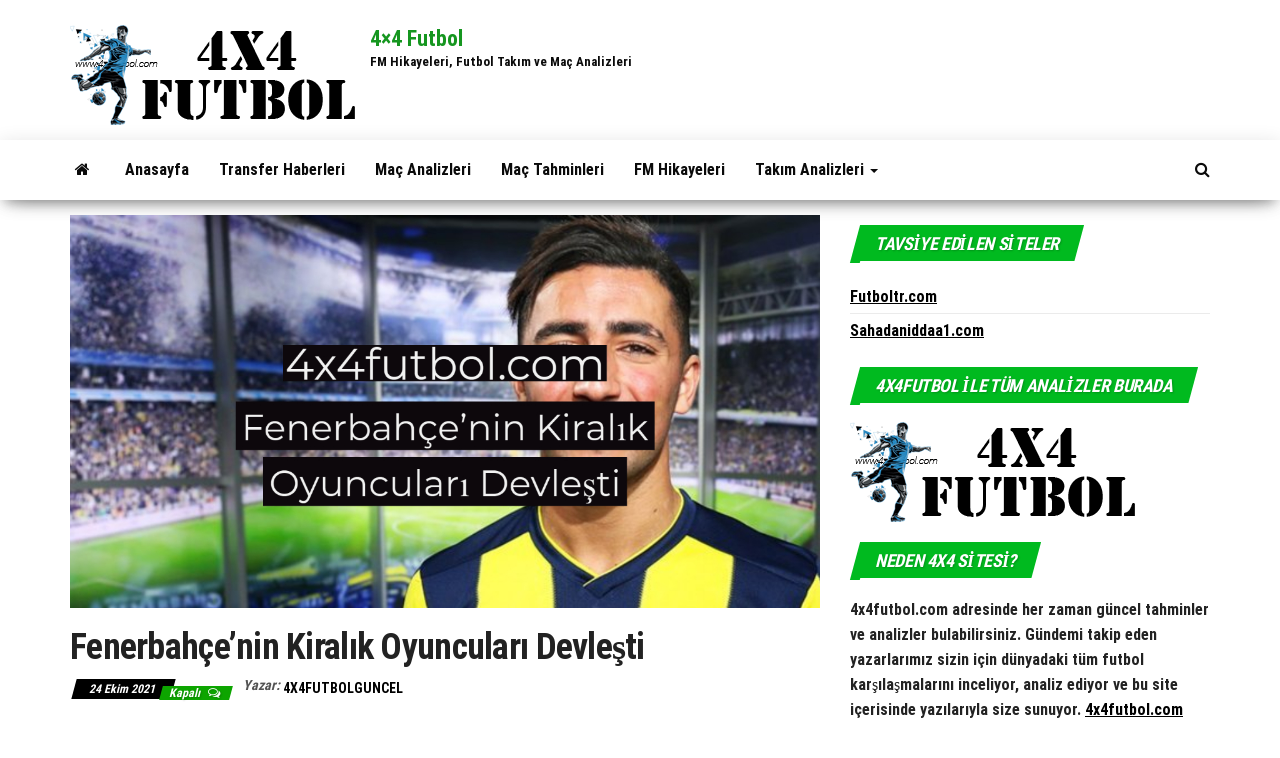

--- FILE ---
content_type: text/html; charset=UTF-8
request_url: https://www.4x4futbol.com/fenerbahcenin-kiralik-oyunculari-devlesti/
body_size: 35438
content:
<!DOCTYPE html>
<html lang="tr" prefix="og: https://ogp.me/ns#">
    <head>
        <meta http-equiv="content-type" content="text/html; charset=UTF-8" />
        <meta http-equiv="X-UA-Compatible" content="IE=edge">
        <meta name="viewport" content="width=device-width, initial-scale=1">
        <link rel="pingback" href="https://www.4x4futbol.com/xmlrpc.php" />
        
<!-- Rank Math&#039;a Göre Arama Motoru Optimizasyonu - https://rankmath.com/ -->
<title>Fenerbahçe’nin Kiralık Oyuncuları Devleşti - 4x4 Futbol</title>
<meta name="description" content="Sarı Kanarya’nın Avrupa ekiplerine kiraladığı golcüler bu haftaya damgasını vurdu. Yeşil sahada adeta devleşen Allahyar Sayyadmanesh ve Mbwana Samatta UEFA"/>
<meta name="robots" content="follow, index, max-snippet:-1, max-video-preview:-1, max-image-preview:large"/>
<link rel="canonical" href="https://www.4x4futbol.com/fenerbahcenin-kiralik-oyunculari-devlesti/" />
<meta property="og:locale" content="tr_TR" />
<meta property="og:type" content="article" />
<meta property="og:title" content="Fenerbahçe’nin Kiralık Oyuncuları Devleşti - 4x4 Futbol" />
<meta property="og:description" content="Sarı Kanarya’nın Avrupa ekiplerine kiraladığı golcüler bu haftaya damgasını vurdu. Yeşil sahada adeta devleşen Allahyar Sayyadmanesh ve Mbwana Samatta UEFA" />
<meta property="og:url" content="https://www.4x4futbol.com/fenerbahcenin-kiralik-oyunculari-devlesti/" />
<meta property="og:site_name" content="4x4 Futbol" />
<meta property="article:tag" content="allahyarsayyadmanesh" />
<meta property="article:tag" content="Fenerbahçe" />
<meta property="article:tag" content="fenerbahçe futbol" />
<meta property="article:tag" content="fenerbahçe haber" />
<meta property="article:tag" content="fenerbahçe haberleri" />
<meta property="article:tag" content="Fenerbahçe Maçı" />
<meta property="article:tag" content="fenerbahçe oyuncu" />
<meta property="article:tag" content="fenerbahçe spor kulübü" />
<meta property="article:tag" content="fenerbahçe transfer" />
<meta property="article:tag" content="Fenerbahçe yeni transferi" />
<meta property="article:tag" content="futbolcu haberi" />
<meta property="article:tag" content="mbwana samatta" />
<meta property="article:tag" content="samatta" />
<meta property="article:section" content="Blog" />
<meta property="og:image" content="https://www.4x4futbol.com/wp-content/uploads/2021/10/4x4futbol.com-fenerbahcenin-kiralik-oyunculari-devlesti.k.jpg" />
<meta property="og:image:secure_url" content="https://www.4x4futbol.com/wp-content/uploads/2021/10/4x4futbol.com-fenerbahcenin-kiralik-oyunculari-devlesti.k.jpg" />
<meta property="og:image:width" content="1200" />
<meta property="og:image:height" content="628" />
<meta property="og:image:alt" content="Fenerbahçe" />
<meta property="og:image:type" content="image/jpeg" />
<meta property="article:published_time" content="2021-10-24T10:25:28+03:00" />
<meta name="twitter:card" content="summary_large_image" />
<meta name="twitter:title" content="Fenerbahçe’nin Kiralık Oyuncuları Devleşti - 4x4 Futbol" />
<meta name="twitter:description" content="Sarı Kanarya’nın Avrupa ekiplerine kiraladığı golcüler bu haftaya damgasını vurdu. Yeşil sahada adeta devleşen Allahyar Sayyadmanesh ve Mbwana Samatta UEFA" />
<meta name="twitter:image" content="https://www.4x4futbol.com/wp-content/uploads/2021/10/4x4futbol.com-fenerbahcenin-kiralik-oyunculari-devlesti.k.jpg" />
<meta name="twitter:label1" content="Yazan" />
<meta name="twitter:data1" content="4x4FutbolGuncel" />
<meta name="twitter:label2" content="Okuma süresi" />
<meta name="twitter:data2" content="1 dakika" />
<script type="application/ld+json" class="rank-math-schema">{"@context":"https://schema.org","@graph":[{"@type":"Organization","@id":"https://www.4x4futbol.com/#organization","name":"4x4 Futbol","url":"https://www.4x4futbol.com","logo":{"@type":"ImageObject","@id":"https://www.4x4futbol.com/#logo","url":"https://www.4x4futbol.com/wp-content/uploads/2019/09/top-1.png","contentUrl":"https://www.4x4futbol.com/wp-content/uploads/2019/09/top-1.png","caption":"4x4 Futbol","inLanguage":"tr","width":"350","height":"82"}},{"@type":"WebSite","@id":"https://www.4x4futbol.com/#website","url":"https://www.4x4futbol.com","name":"4x4 Futbol","publisher":{"@id":"https://www.4x4futbol.com/#organization"},"inLanguage":"tr"},{"@type":"ImageObject","@id":"https://www.4x4futbol.com/wp-content/uploads/2021/10/4x4futbol.com-fenerbahcenin-kiralik-oyunculari-devlesti.k.jpg","url":"https://www.4x4futbol.com/wp-content/uploads/2021/10/4x4futbol.com-fenerbahcenin-kiralik-oyunculari-devlesti.k.jpg","width":"1200","height":"628","inLanguage":"tr"},{"@type":"WebPage","@id":"https://www.4x4futbol.com/fenerbahcenin-kiralik-oyunculari-devlesti/#webpage","url":"https://www.4x4futbol.com/fenerbahcenin-kiralik-oyunculari-devlesti/","name":"Fenerbah\u00e7e\u2019nin Kiral\u0131k Oyuncular\u0131 Devle\u015fti - 4x4 Futbol","datePublished":"2021-10-24T10:25:28+03:00","dateModified":"2021-10-24T10:25:28+03:00","isPartOf":{"@id":"https://www.4x4futbol.com/#website"},"primaryImageOfPage":{"@id":"https://www.4x4futbol.com/wp-content/uploads/2021/10/4x4futbol.com-fenerbahcenin-kiralik-oyunculari-devlesti.k.jpg"},"inLanguage":"tr"},{"@type":"Person","@id":"https://www.4x4futbol.com/author/4x4futbolguncel/","name":"4x4FutbolGuncel","url":"https://www.4x4futbol.com/author/4x4futbolguncel/","image":{"@type":"ImageObject","@id":"https://secure.gravatar.com/avatar/91302365599da6b0841e5e7a49310568bd3e70591c2daf73a208d974a82a67bf?s=96&amp;d=mm&amp;r=g","url":"https://secure.gravatar.com/avatar/91302365599da6b0841e5e7a49310568bd3e70591c2daf73a208d974a82a67bf?s=96&amp;d=mm&amp;r=g","caption":"4x4FutbolGuncel","inLanguage":"tr"},"worksFor":{"@id":"https://www.4x4futbol.com/#organization"}},{"@type":"BlogPosting","headline":"Fenerbah\u00e7e\u2019nin Kiral\u0131k Oyuncular\u0131 Devle\u015fti - 4x4 Futbol","keywords":"Fenerbah\u00e7e","datePublished":"2021-10-24T10:25:28+03:00","dateModified":"2021-10-24T10:25:28+03:00","author":{"@id":"https://www.4x4futbol.com/author/4x4futbolguncel/","name":"4x4FutbolGuncel"},"publisher":{"@id":"https://www.4x4futbol.com/#organization"},"description":"Sar\u0131 Kanarya\u2019n\u0131n Avrupa ekiplerine kiralad\u0131\u011f\u0131 golc\u00fcler bu haftaya damgas\u0131n\u0131 vurdu. Ye\u015fil sahada adeta devle\u015fen Allahyar Sayyadmanesh ve Mbwana Samatta UEFA","name":"Fenerbah\u00e7e\u2019nin Kiral\u0131k Oyuncular\u0131 Devle\u015fti - 4x4 Futbol","@id":"https://www.4x4futbol.com/fenerbahcenin-kiralik-oyunculari-devlesti/#richSnippet","isPartOf":{"@id":"https://www.4x4futbol.com/fenerbahcenin-kiralik-oyunculari-devlesti/#webpage"},"image":{"@id":"https://www.4x4futbol.com/wp-content/uploads/2021/10/4x4futbol.com-fenerbahcenin-kiralik-oyunculari-devlesti.k.jpg"},"inLanguage":"tr","mainEntityOfPage":{"@id":"https://www.4x4futbol.com/fenerbahcenin-kiralik-oyunculari-devlesti/#webpage"}}]}</script>
<!-- /Rank Math WordPress SEO eklentisi -->

<link href='https://fonts.gstatic.com' crossorigin rel='preconnect' />
<link rel="alternate" type="application/rss+xml" title="4x4 Futbol &raquo; akışı" href="https://www.4x4futbol.com/feed/" />
<link rel="alternate" title="oEmbed (JSON)" type="application/json+oembed" href="https://www.4x4futbol.com/wp-json/oembed/1.0/embed?url=https%3A%2F%2Fwww.4x4futbol.com%2Ffenerbahcenin-kiralik-oyunculari-devlesti%2F" />
<link rel="alternate" title="oEmbed (XML)" type="text/xml+oembed" href="https://www.4x4futbol.com/wp-json/oembed/1.0/embed?url=https%3A%2F%2Fwww.4x4futbol.com%2Ffenerbahcenin-kiralik-oyunculari-devlesti%2F&#038;format=xml" />
<style id='wp-img-auto-sizes-contain-inline-css' type='text/css'>
img:is([sizes=auto i],[sizes^="auto," i]){contain-intrinsic-size:3000px 1500px}
/*# sourceURL=wp-img-auto-sizes-contain-inline-css */
</style>
<style id='wp-emoji-styles-inline-css' type='text/css'>

	img.wp-smiley, img.emoji {
		display: inline !important;
		border: none !important;
		box-shadow: none !important;
		height: 1em !important;
		width: 1em !important;
		margin: 0 0.07em !important;
		vertical-align: -0.1em !important;
		background: none !important;
		padding: 0 !important;
	}
/*# sourceURL=wp-emoji-styles-inline-css */
</style>
<style id='wp-block-library-inline-css' type='text/css'>
:root{--wp-block-synced-color:#7a00df;--wp-block-synced-color--rgb:122,0,223;--wp-bound-block-color:var(--wp-block-synced-color);--wp-editor-canvas-background:#ddd;--wp-admin-theme-color:#007cba;--wp-admin-theme-color--rgb:0,124,186;--wp-admin-theme-color-darker-10:#006ba1;--wp-admin-theme-color-darker-10--rgb:0,107,160.5;--wp-admin-theme-color-darker-20:#005a87;--wp-admin-theme-color-darker-20--rgb:0,90,135;--wp-admin-border-width-focus:2px}@media (min-resolution:192dpi){:root{--wp-admin-border-width-focus:1.5px}}.wp-element-button{cursor:pointer}:root .has-very-light-gray-background-color{background-color:#eee}:root .has-very-dark-gray-background-color{background-color:#313131}:root .has-very-light-gray-color{color:#eee}:root .has-very-dark-gray-color{color:#313131}:root .has-vivid-green-cyan-to-vivid-cyan-blue-gradient-background{background:linear-gradient(135deg,#00d084,#0693e3)}:root .has-purple-crush-gradient-background{background:linear-gradient(135deg,#34e2e4,#4721fb 50%,#ab1dfe)}:root .has-hazy-dawn-gradient-background{background:linear-gradient(135deg,#faaca8,#dad0ec)}:root .has-subdued-olive-gradient-background{background:linear-gradient(135deg,#fafae1,#67a671)}:root .has-atomic-cream-gradient-background{background:linear-gradient(135deg,#fdd79a,#004a59)}:root .has-nightshade-gradient-background{background:linear-gradient(135deg,#330968,#31cdcf)}:root .has-midnight-gradient-background{background:linear-gradient(135deg,#020381,#2874fc)}:root{--wp--preset--font-size--normal:16px;--wp--preset--font-size--huge:42px}.has-regular-font-size{font-size:1em}.has-larger-font-size{font-size:2.625em}.has-normal-font-size{font-size:var(--wp--preset--font-size--normal)}.has-huge-font-size{font-size:var(--wp--preset--font-size--huge)}.has-text-align-center{text-align:center}.has-text-align-left{text-align:left}.has-text-align-right{text-align:right}.has-fit-text{white-space:nowrap!important}#end-resizable-editor-section{display:none}.aligncenter{clear:both}.items-justified-left{justify-content:flex-start}.items-justified-center{justify-content:center}.items-justified-right{justify-content:flex-end}.items-justified-space-between{justify-content:space-between}.screen-reader-text{border:0;clip-path:inset(50%);height:1px;margin:-1px;overflow:hidden;padding:0;position:absolute;width:1px;word-wrap:normal!important}.screen-reader-text:focus{background-color:#ddd;clip-path:none;color:#444;display:block;font-size:1em;height:auto;left:5px;line-height:normal;padding:15px 23px 14px;text-decoration:none;top:5px;width:auto;z-index:100000}html :where(.has-border-color){border-style:solid}html :where([style*=border-top-color]){border-top-style:solid}html :where([style*=border-right-color]){border-right-style:solid}html :where([style*=border-bottom-color]){border-bottom-style:solid}html :where([style*=border-left-color]){border-left-style:solid}html :where([style*=border-width]){border-style:solid}html :where([style*=border-top-width]){border-top-style:solid}html :where([style*=border-right-width]){border-right-style:solid}html :where([style*=border-bottom-width]){border-bottom-style:solid}html :where([style*=border-left-width]){border-left-style:solid}html :where(img[class*=wp-image-]){height:auto;max-width:100%}:where(figure){margin:0 0 1em}html :where(.is-position-sticky){--wp-admin--admin-bar--position-offset:var(--wp-admin--admin-bar--height,0px)}@media screen and (max-width:600px){html :where(.is-position-sticky){--wp-admin--admin-bar--position-offset:0px}}

/*# sourceURL=wp-block-library-inline-css */
</style><style id='wp-block-heading-inline-css' type='text/css'>
h1:where(.wp-block-heading).has-background,h2:where(.wp-block-heading).has-background,h3:where(.wp-block-heading).has-background,h4:where(.wp-block-heading).has-background,h5:where(.wp-block-heading).has-background,h6:where(.wp-block-heading).has-background{padding:1.25em 2.375em}h1.has-text-align-left[style*=writing-mode]:where([style*=vertical-lr]),h1.has-text-align-right[style*=writing-mode]:where([style*=vertical-rl]),h2.has-text-align-left[style*=writing-mode]:where([style*=vertical-lr]),h2.has-text-align-right[style*=writing-mode]:where([style*=vertical-rl]),h3.has-text-align-left[style*=writing-mode]:where([style*=vertical-lr]),h3.has-text-align-right[style*=writing-mode]:where([style*=vertical-rl]),h4.has-text-align-left[style*=writing-mode]:where([style*=vertical-lr]),h4.has-text-align-right[style*=writing-mode]:where([style*=vertical-rl]),h5.has-text-align-left[style*=writing-mode]:where([style*=vertical-lr]),h5.has-text-align-right[style*=writing-mode]:where([style*=vertical-rl]),h6.has-text-align-left[style*=writing-mode]:where([style*=vertical-lr]),h6.has-text-align-right[style*=writing-mode]:where([style*=vertical-rl]){rotate:180deg}
/*# sourceURL=https://www.4x4futbol.com/wp-includes/blocks/heading/style.min.css */
</style>
<style id='wp-block-image-inline-css' type='text/css'>
.wp-block-image>a,.wp-block-image>figure>a{display:inline-block}.wp-block-image img{box-sizing:border-box;height:auto;max-width:100%;vertical-align:bottom}@media not (prefers-reduced-motion){.wp-block-image img.hide{visibility:hidden}.wp-block-image img.show{animation:show-content-image .4s}}.wp-block-image[style*=border-radius] img,.wp-block-image[style*=border-radius]>a{border-radius:inherit}.wp-block-image.has-custom-border img{box-sizing:border-box}.wp-block-image.aligncenter{text-align:center}.wp-block-image.alignfull>a,.wp-block-image.alignwide>a{width:100%}.wp-block-image.alignfull img,.wp-block-image.alignwide img{height:auto;width:100%}.wp-block-image .aligncenter,.wp-block-image .alignleft,.wp-block-image .alignright,.wp-block-image.aligncenter,.wp-block-image.alignleft,.wp-block-image.alignright{display:table}.wp-block-image .aligncenter>figcaption,.wp-block-image .alignleft>figcaption,.wp-block-image .alignright>figcaption,.wp-block-image.aligncenter>figcaption,.wp-block-image.alignleft>figcaption,.wp-block-image.alignright>figcaption{caption-side:bottom;display:table-caption}.wp-block-image .alignleft{float:left;margin:.5em 1em .5em 0}.wp-block-image .alignright{float:right;margin:.5em 0 .5em 1em}.wp-block-image .aligncenter{margin-left:auto;margin-right:auto}.wp-block-image :where(figcaption){margin-bottom:1em;margin-top:.5em}.wp-block-image.is-style-circle-mask img{border-radius:9999px}@supports ((-webkit-mask-image:none) or (mask-image:none)) or (-webkit-mask-image:none){.wp-block-image.is-style-circle-mask img{border-radius:0;-webkit-mask-image:url('data:image/svg+xml;utf8,<svg viewBox="0 0 100 100" xmlns="http://www.w3.org/2000/svg"><circle cx="50" cy="50" r="50"/></svg>');mask-image:url('data:image/svg+xml;utf8,<svg viewBox="0 0 100 100" xmlns="http://www.w3.org/2000/svg"><circle cx="50" cy="50" r="50"/></svg>');mask-mode:alpha;-webkit-mask-position:center;mask-position:center;-webkit-mask-repeat:no-repeat;mask-repeat:no-repeat;-webkit-mask-size:contain;mask-size:contain}}:root :where(.wp-block-image.is-style-rounded img,.wp-block-image .is-style-rounded img){border-radius:9999px}.wp-block-image figure{margin:0}.wp-lightbox-container{display:flex;flex-direction:column;position:relative}.wp-lightbox-container img{cursor:zoom-in}.wp-lightbox-container img:hover+button{opacity:1}.wp-lightbox-container button{align-items:center;backdrop-filter:blur(16px) saturate(180%);background-color:#5a5a5a40;border:none;border-radius:4px;cursor:zoom-in;display:flex;height:20px;justify-content:center;opacity:0;padding:0;position:absolute;right:16px;text-align:center;top:16px;width:20px;z-index:100}@media not (prefers-reduced-motion){.wp-lightbox-container button{transition:opacity .2s ease}}.wp-lightbox-container button:focus-visible{outline:3px auto #5a5a5a40;outline:3px auto -webkit-focus-ring-color;outline-offset:3px}.wp-lightbox-container button:hover{cursor:pointer;opacity:1}.wp-lightbox-container button:focus{opacity:1}.wp-lightbox-container button:focus,.wp-lightbox-container button:hover,.wp-lightbox-container button:not(:hover):not(:active):not(.has-background){background-color:#5a5a5a40;border:none}.wp-lightbox-overlay{box-sizing:border-box;cursor:zoom-out;height:100vh;left:0;overflow:hidden;position:fixed;top:0;visibility:hidden;width:100%;z-index:100000}.wp-lightbox-overlay .close-button{align-items:center;cursor:pointer;display:flex;justify-content:center;min-height:40px;min-width:40px;padding:0;position:absolute;right:calc(env(safe-area-inset-right) + 16px);top:calc(env(safe-area-inset-top) + 16px);z-index:5000000}.wp-lightbox-overlay .close-button:focus,.wp-lightbox-overlay .close-button:hover,.wp-lightbox-overlay .close-button:not(:hover):not(:active):not(.has-background){background:none;border:none}.wp-lightbox-overlay .lightbox-image-container{height:var(--wp--lightbox-container-height);left:50%;overflow:hidden;position:absolute;top:50%;transform:translate(-50%,-50%);transform-origin:top left;width:var(--wp--lightbox-container-width);z-index:9999999999}.wp-lightbox-overlay .wp-block-image{align-items:center;box-sizing:border-box;display:flex;height:100%;justify-content:center;margin:0;position:relative;transform-origin:0 0;width:100%;z-index:3000000}.wp-lightbox-overlay .wp-block-image img{height:var(--wp--lightbox-image-height);min-height:var(--wp--lightbox-image-height);min-width:var(--wp--lightbox-image-width);width:var(--wp--lightbox-image-width)}.wp-lightbox-overlay .wp-block-image figcaption{display:none}.wp-lightbox-overlay button{background:none;border:none}.wp-lightbox-overlay .scrim{background-color:#fff;height:100%;opacity:.9;position:absolute;width:100%;z-index:2000000}.wp-lightbox-overlay.active{visibility:visible}@media not (prefers-reduced-motion){.wp-lightbox-overlay.active{animation:turn-on-visibility .25s both}.wp-lightbox-overlay.active img{animation:turn-on-visibility .35s both}.wp-lightbox-overlay.show-closing-animation:not(.active){animation:turn-off-visibility .35s both}.wp-lightbox-overlay.show-closing-animation:not(.active) img{animation:turn-off-visibility .25s both}.wp-lightbox-overlay.zoom.active{animation:none;opacity:1;visibility:visible}.wp-lightbox-overlay.zoom.active .lightbox-image-container{animation:lightbox-zoom-in .4s}.wp-lightbox-overlay.zoom.active .lightbox-image-container img{animation:none}.wp-lightbox-overlay.zoom.active .scrim{animation:turn-on-visibility .4s forwards}.wp-lightbox-overlay.zoom.show-closing-animation:not(.active){animation:none}.wp-lightbox-overlay.zoom.show-closing-animation:not(.active) .lightbox-image-container{animation:lightbox-zoom-out .4s}.wp-lightbox-overlay.zoom.show-closing-animation:not(.active) .lightbox-image-container img{animation:none}.wp-lightbox-overlay.zoom.show-closing-animation:not(.active) .scrim{animation:turn-off-visibility .4s forwards}}@keyframes show-content-image{0%{visibility:hidden}99%{visibility:hidden}to{visibility:visible}}@keyframes turn-on-visibility{0%{opacity:0}to{opacity:1}}@keyframes turn-off-visibility{0%{opacity:1;visibility:visible}99%{opacity:0;visibility:visible}to{opacity:0;visibility:hidden}}@keyframes lightbox-zoom-in{0%{transform:translate(calc((-100vw + var(--wp--lightbox-scrollbar-width))/2 + var(--wp--lightbox-initial-left-position)),calc(-50vh + var(--wp--lightbox-initial-top-position))) scale(var(--wp--lightbox-scale))}to{transform:translate(-50%,-50%) scale(1)}}@keyframes lightbox-zoom-out{0%{transform:translate(-50%,-50%) scale(1);visibility:visible}99%{visibility:visible}to{transform:translate(calc((-100vw + var(--wp--lightbox-scrollbar-width))/2 + var(--wp--lightbox-initial-left-position)),calc(-50vh + var(--wp--lightbox-initial-top-position))) scale(var(--wp--lightbox-scale));visibility:hidden}}
/*# sourceURL=https://www.4x4futbol.com/wp-includes/blocks/image/style.min.css */
</style>
<style id='wp-block-paragraph-inline-css' type='text/css'>
.is-small-text{font-size:.875em}.is-regular-text{font-size:1em}.is-large-text{font-size:2.25em}.is-larger-text{font-size:3em}.has-drop-cap:not(:focus):first-letter{float:left;font-size:8.4em;font-style:normal;font-weight:100;line-height:.68;margin:.05em .1em 0 0;text-transform:uppercase}body.rtl .has-drop-cap:not(:focus):first-letter{float:none;margin-left:.1em}p.has-drop-cap.has-background{overflow:hidden}:root :where(p.has-background){padding:1.25em 2.375em}:where(p.has-text-color:not(.has-link-color)) a{color:inherit}p.has-text-align-left[style*="writing-mode:vertical-lr"],p.has-text-align-right[style*="writing-mode:vertical-rl"]{rotate:180deg}
/*# sourceURL=https://www.4x4futbol.com/wp-includes/blocks/paragraph/style.min.css */
</style>
<style id='global-styles-inline-css' type='text/css'>
:root{--wp--preset--aspect-ratio--square: 1;--wp--preset--aspect-ratio--4-3: 4/3;--wp--preset--aspect-ratio--3-4: 3/4;--wp--preset--aspect-ratio--3-2: 3/2;--wp--preset--aspect-ratio--2-3: 2/3;--wp--preset--aspect-ratio--16-9: 16/9;--wp--preset--aspect-ratio--9-16: 9/16;--wp--preset--color--black: #000000;--wp--preset--color--cyan-bluish-gray: #abb8c3;--wp--preset--color--white: #ffffff;--wp--preset--color--pale-pink: #f78da7;--wp--preset--color--vivid-red: #cf2e2e;--wp--preset--color--luminous-vivid-orange: #ff6900;--wp--preset--color--luminous-vivid-amber: #fcb900;--wp--preset--color--light-green-cyan: #7bdcb5;--wp--preset--color--vivid-green-cyan: #00d084;--wp--preset--color--pale-cyan-blue: #8ed1fc;--wp--preset--color--vivid-cyan-blue: #0693e3;--wp--preset--color--vivid-purple: #9b51e0;--wp--preset--gradient--vivid-cyan-blue-to-vivid-purple: linear-gradient(135deg,rgb(6,147,227) 0%,rgb(155,81,224) 100%);--wp--preset--gradient--light-green-cyan-to-vivid-green-cyan: linear-gradient(135deg,rgb(122,220,180) 0%,rgb(0,208,130) 100%);--wp--preset--gradient--luminous-vivid-amber-to-luminous-vivid-orange: linear-gradient(135deg,rgb(252,185,0) 0%,rgb(255,105,0) 100%);--wp--preset--gradient--luminous-vivid-orange-to-vivid-red: linear-gradient(135deg,rgb(255,105,0) 0%,rgb(207,46,46) 100%);--wp--preset--gradient--very-light-gray-to-cyan-bluish-gray: linear-gradient(135deg,rgb(238,238,238) 0%,rgb(169,184,195) 100%);--wp--preset--gradient--cool-to-warm-spectrum: linear-gradient(135deg,rgb(74,234,220) 0%,rgb(151,120,209) 20%,rgb(207,42,186) 40%,rgb(238,44,130) 60%,rgb(251,105,98) 80%,rgb(254,248,76) 100%);--wp--preset--gradient--blush-light-purple: linear-gradient(135deg,rgb(255,206,236) 0%,rgb(152,150,240) 100%);--wp--preset--gradient--blush-bordeaux: linear-gradient(135deg,rgb(254,205,165) 0%,rgb(254,45,45) 50%,rgb(107,0,62) 100%);--wp--preset--gradient--luminous-dusk: linear-gradient(135deg,rgb(255,203,112) 0%,rgb(199,81,192) 50%,rgb(65,88,208) 100%);--wp--preset--gradient--pale-ocean: linear-gradient(135deg,rgb(255,245,203) 0%,rgb(182,227,212) 50%,rgb(51,167,181) 100%);--wp--preset--gradient--electric-grass: linear-gradient(135deg,rgb(202,248,128) 0%,rgb(113,206,126) 100%);--wp--preset--gradient--midnight: linear-gradient(135deg,rgb(2,3,129) 0%,rgb(40,116,252) 100%);--wp--preset--font-size--small: 13px;--wp--preset--font-size--medium: 20px;--wp--preset--font-size--large: 36px;--wp--preset--font-size--x-large: 42px;--wp--preset--spacing--20: 0.44rem;--wp--preset--spacing--30: 0.67rem;--wp--preset--spacing--40: 1rem;--wp--preset--spacing--50: 1.5rem;--wp--preset--spacing--60: 2.25rem;--wp--preset--spacing--70: 3.38rem;--wp--preset--spacing--80: 5.06rem;--wp--preset--shadow--natural: 6px 6px 9px rgba(0, 0, 0, 0.2);--wp--preset--shadow--deep: 12px 12px 50px rgba(0, 0, 0, 0.4);--wp--preset--shadow--sharp: 6px 6px 0px rgba(0, 0, 0, 0.2);--wp--preset--shadow--outlined: 6px 6px 0px -3px rgb(255, 255, 255), 6px 6px rgb(0, 0, 0);--wp--preset--shadow--crisp: 6px 6px 0px rgb(0, 0, 0);}:where(.is-layout-flex){gap: 0.5em;}:where(.is-layout-grid){gap: 0.5em;}body .is-layout-flex{display: flex;}.is-layout-flex{flex-wrap: wrap;align-items: center;}.is-layout-flex > :is(*, div){margin: 0;}body .is-layout-grid{display: grid;}.is-layout-grid > :is(*, div){margin: 0;}:where(.wp-block-columns.is-layout-flex){gap: 2em;}:where(.wp-block-columns.is-layout-grid){gap: 2em;}:where(.wp-block-post-template.is-layout-flex){gap: 1.25em;}:where(.wp-block-post-template.is-layout-grid){gap: 1.25em;}.has-black-color{color: var(--wp--preset--color--black) !important;}.has-cyan-bluish-gray-color{color: var(--wp--preset--color--cyan-bluish-gray) !important;}.has-white-color{color: var(--wp--preset--color--white) !important;}.has-pale-pink-color{color: var(--wp--preset--color--pale-pink) !important;}.has-vivid-red-color{color: var(--wp--preset--color--vivid-red) !important;}.has-luminous-vivid-orange-color{color: var(--wp--preset--color--luminous-vivid-orange) !important;}.has-luminous-vivid-amber-color{color: var(--wp--preset--color--luminous-vivid-amber) !important;}.has-light-green-cyan-color{color: var(--wp--preset--color--light-green-cyan) !important;}.has-vivid-green-cyan-color{color: var(--wp--preset--color--vivid-green-cyan) !important;}.has-pale-cyan-blue-color{color: var(--wp--preset--color--pale-cyan-blue) !important;}.has-vivid-cyan-blue-color{color: var(--wp--preset--color--vivid-cyan-blue) !important;}.has-vivid-purple-color{color: var(--wp--preset--color--vivid-purple) !important;}.has-black-background-color{background-color: var(--wp--preset--color--black) !important;}.has-cyan-bluish-gray-background-color{background-color: var(--wp--preset--color--cyan-bluish-gray) !important;}.has-white-background-color{background-color: var(--wp--preset--color--white) !important;}.has-pale-pink-background-color{background-color: var(--wp--preset--color--pale-pink) !important;}.has-vivid-red-background-color{background-color: var(--wp--preset--color--vivid-red) !important;}.has-luminous-vivid-orange-background-color{background-color: var(--wp--preset--color--luminous-vivid-orange) !important;}.has-luminous-vivid-amber-background-color{background-color: var(--wp--preset--color--luminous-vivid-amber) !important;}.has-light-green-cyan-background-color{background-color: var(--wp--preset--color--light-green-cyan) !important;}.has-vivid-green-cyan-background-color{background-color: var(--wp--preset--color--vivid-green-cyan) !important;}.has-pale-cyan-blue-background-color{background-color: var(--wp--preset--color--pale-cyan-blue) !important;}.has-vivid-cyan-blue-background-color{background-color: var(--wp--preset--color--vivid-cyan-blue) !important;}.has-vivid-purple-background-color{background-color: var(--wp--preset--color--vivid-purple) !important;}.has-black-border-color{border-color: var(--wp--preset--color--black) !important;}.has-cyan-bluish-gray-border-color{border-color: var(--wp--preset--color--cyan-bluish-gray) !important;}.has-white-border-color{border-color: var(--wp--preset--color--white) !important;}.has-pale-pink-border-color{border-color: var(--wp--preset--color--pale-pink) !important;}.has-vivid-red-border-color{border-color: var(--wp--preset--color--vivid-red) !important;}.has-luminous-vivid-orange-border-color{border-color: var(--wp--preset--color--luminous-vivid-orange) !important;}.has-luminous-vivid-amber-border-color{border-color: var(--wp--preset--color--luminous-vivid-amber) !important;}.has-light-green-cyan-border-color{border-color: var(--wp--preset--color--light-green-cyan) !important;}.has-vivid-green-cyan-border-color{border-color: var(--wp--preset--color--vivid-green-cyan) !important;}.has-pale-cyan-blue-border-color{border-color: var(--wp--preset--color--pale-cyan-blue) !important;}.has-vivid-cyan-blue-border-color{border-color: var(--wp--preset--color--vivid-cyan-blue) !important;}.has-vivid-purple-border-color{border-color: var(--wp--preset--color--vivid-purple) !important;}.has-vivid-cyan-blue-to-vivid-purple-gradient-background{background: var(--wp--preset--gradient--vivid-cyan-blue-to-vivid-purple) !important;}.has-light-green-cyan-to-vivid-green-cyan-gradient-background{background: var(--wp--preset--gradient--light-green-cyan-to-vivid-green-cyan) !important;}.has-luminous-vivid-amber-to-luminous-vivid-orange-gradient-background{background: var(--wp--preset--gradient--luminous-vivid-amber-to-luminous-vivid-orange) !important;}.has-luminous-vivid-orange-to-vivid-red-gradient-background{background: var(--wp--preset--gradient--luminous-vivid-orange-to-vivid-red) !important;}.has-very-light-gray-to-cyan-bluish-gray-gradient-background{background: var(--wp--preset--gradient--very-light-gray-to-cyan-bluish-gray) !important;}.has-cool-to-warm-spectrum-gradient-background{background: var(--wp--preset--gradient--cool-to-warm-spectrum) !important;}.has-blush-light-purple-gradient-background{background: var(--wp--preset--gradient--blush-light-purple) !important;}.has-blush-bordeaux-gradient-background{background: var(--wp--preset--gradient--blush-bordeaux) !important;}.has-luminous-dusk-gradient-background{background: var(--wp--preset--gradient--luminous-dusk) !important;}.has-pale-ocean-gradient-background{background: var(--wp--preset--gradient--pale-ocean) !important;}.has-electric-grass-gradient-background{background: var(--wp--preset--gradient--electric-grass) !important;}.has-midnight-gradient-background{background: var(--wp--preset--gradient--midnight) !important;}.has-small-font-size{font-size: var(--wp--preset--font-size--small) !important;}.has-medium-font-size{font-size: var(--wp--preset--font-size--medium) !important;}.has-large-font-size{font-size: var(--wp--preset--font-size--large) !important;}.has-x-large-font-size{font-size: var(--wp--preset--font-size--x-large) !important;}
/*# sourceURL=global-styles-inline-css */
</style>

<style id='classic-theme-styles-inline-css' type='text/css'>
/*! This file is auto-generated */
.wp-block-button__link{color:#fff;background-color:#32373c;border-radius:9999px;box-shadow:none;text-decoration:none;padding:calc(.667em + 2px) calc(1.333em + 2px);font-size:1.125em}.wp-block-file__button{background:#32373c;color:#fff;text-decoration:none}
/*# sourceURL=/wp-includes/css/classic-themes.min.css */
</style>
<link rel='stylesheet' id='multiliga-style-css' href='https://www.4x4futbol.com/wp-content/plugins/Multileague-v4/assets/style.css?ver=5.0.0' type='text/css' media='all' />
<link rel='stylesheet' id='envo-magazine-pro-css-css' href='https://www.4x4futbol.com/wp-content/plugins/envo-magazine-pro/css/style.css?ver=1.7' type='text/css' media='all' />
<style id='envo-magazine-pro-css-inline-css' type='text/css'>

		
			input:focus, select:focus, button:focus { outline: 0 none; border-color: #000; box-shadow: 0 0 5px #000; }
		
    .btn-default, input[type="submit"], input#submit, input#submit:hover, button, a.comment-reply-link, .btn-default:hover, input[type="submit"]:hover, button:hover, a.comment-reply-link:hover { 
			background: linear-gradient(90deg, #fff, #fff); 
			background: -webkit-linear-gradient(left, #fff, #fff);
		}
		.open-panel span { 
			background: #0a0a0a;
		}
		
			#top-navigation .navbar-toggle .icon-bar { background-color: #ffffff; }
			#top-navigation .navbar-toggle { border-color: #ffffff; }
		
	
/*# sourceURL=envo-magazine-pro-css-inline-css */
</style>
<link rel='stylesheet' id='bootstrap-css' href='https://www.4x4futbol.com/wp-content/themes/envo-magazine/css/bootstrap.css?ver=3.3.7' type='text/css' media='all' />
<link rel='stylesheet' id='envo-magazine-stylesheet-css' href='https://www.4x4futbol.com/wp-content/themes/envo-magazine/style.css?ver=1.3.12' type='text/css' media='all' />
<link rel='stylesheet' id='font-awesome-css' href='https://www.4x4futbol.com/wp-content/themes/envo-magazine/css/font-awesome.min.css?ver=4.7.0' type='text/css' media='all' />
<script type="text/javascript" src="https://www.4x4futbol.com/wp-includes/js/jquery/jquery.min.js?ver=3.7.1" id="jquery-core-js"></script>
<script type="text/javascript" src="https://www.4x4futbol.com/wp-includes/js/jquery/jquery-migrate.min.js?ver=3.4.1" id="jquery-migrate-js"></script>
<link rel="https://api.w.org/" href="https://www.4x4futbol.com/wp-json/" /><link rel="alternate" title="JSON" type="application/json" href="https://www.4x4futbol.com/wp-json/wp/v2/posts/11777" /><link rel="EditURI" type="application/rsd+xml" title="RSD" href="https://www.4x4futbol.com/xmlrpc.php?rsd" />
<meta name="generator" content="WordPress 6.9" />
<link rel='shortlink' href='https://www.4x4futbol.com/?p=11777' />
<link rel="icon" href="https://www.4x4futbol.com/wp-content/uploads/2021/03/cropped-4x4-icon-32x32.png" sizes="32x32" />
<link rel="icon" href="https://www.4x4futbol.com/wp-content/uploads/2021/03/cropped-4x4-icon-192x192.png" sizes="192x192" />
<link rel="apple-touch-icon" href="https://www.4x4futbol.com/wp-content/uploads/2021/03/cropped-4x4-icon-180x180.png" />
<meta name="msapplication-TileImage" content="https://www.4x4futbol.com/wp-content/uploads/2021/03/cropped-4x4-icon-270x270.png" />
<style id="kirki-inline-styles">.site-heading .site-title a, site-heading .site-title a:hover{font-family:Roboto Condensed;font-size:22px;font-weight:700;letter-spacing:0px;text-transform:none;color:#15961f;}.site-heading p.site-description{font-family:Roboto Condensed;font-size:13px;font-weight:400;letter-spacing:0px;text-transform:none;color:#0a0a0a;}.site-header{background-color:#ffffff;}#site-navigation .navbar-nav li a, #site-navigation, #site-navigation .dropdown-menu, #site-navigation.shrink, .transparent-header #site-navigation.shrink{background-color:#fff;}#site-navigation, #site-navigation .navbar-nav > li > a, #site-navigation .dropdown-menu > li > a{font-family:Roboto Condensed;font-size:16px;font-weight:300;letter-spacing:0px;text-transform:none;color:#0a0a0a;}.navbar li.fa:before, .home-icon i{color:#0a0a0a;}#site-navigation li a:before, .nav > li.active > a:after, .current-page-parent:after{background-color:#0a0a0a;}#site-navigation li.home-icon.front_page_on a:hover i, #site-navigation .navbar-nav > li > a:hover, #site-navigation .dropdown-menu > li > a:hover, #site-navigation .navbar-nav li:hover.fa:before{color:#aef74e;}#site-navigation li.home-icon.front_page_on a:hover, #site-navigation .navbar-nav > li > a:hover, #site-navigation .dropdown-menu > li > a:hover, #site-navigation .navbar-nav li.home-icon.front_page_on:hover:before{background-color:#000;}#site-navigation li.home-icon.front_page_on a, #site-navigation .navbar-nav > li.active > a, #site-navigation .dropdown-menu > .active > a, .home-icon.front_page_on i, #site-navigation .active.fa:before{color:#fff;}#site-navigation li.home-icon.front_page_on a, #site-navigation .navbar-nav > li.active > a, #site-navigation .dropdown-menu > .active > a, li.home-icon.front_page_on, li.home-icon.front_page_on:before{background-color:#000;}#top-navigation, #top-navigation .dropdown-menu, #top-navigation .navbar-nav > li > a, #top-navigation .dropdown-menu > li > a, #top-navigation .nav .open > a{background-color:#313131;}#top-navigation, #top-navigation .navbar-nav > li > a, #top-navigation .dropdown-menu > li > a, #top-navigation .nav .open > a{font-family:Roboto Condensed;font-size:13px;font-weight:300;letter-spacing:0px;text-transform:none;color:#ffffff;}#top-navigation li a:before, #top-navigation > li.active > a:after, #top-navigation .current-menu-item a:after{background-color:#ffffff;}#top-navigation.navbar li.fa:before{color:#ffffff;}#top-navigation .navbar-nav > li > a:hover, #top-navigation .dropdown-menu > li > a:hover, #top-navigation .navbar-nav > li > a:hover, #top-navigation .dropdown-menu > li > a:hover, #top-navigation.navbar li.fa:hover:before{color:#000!important;}#top-navigation .navbar-nav > li > a:hover, #top-navigation .dropdown-menu > li > a:hover, #top-navigation .navbar-nav > li > a:hover, #top-navigation .dropdown-menu > li > a:hover{background-color:#fff!important;}#top-navigation .navbar-nav > li.active > a, #top-navigation .dropdown-menu > .active > a{color:#000;background-color:#fff;}.main-container, #breadcrumbs, .ad-after-menu, #slidebox{background-color:#ffffff;}.split-slider{border-left-color:#ffffff;}.rtl .split-slider{border-right-color:#ffffff;}a, .woocommerce .woocommerce-breadcrumb a, .author-meta a, .tags-links a, nav.navigation.pagination .nav-links a, nav.navigation.pagination .current{color:#000;}a:hover, .woocommerce .woocommerce-breadcrumb a:hover, .tags-links a:hover{color:#3bbf41;}#searchsubmit, .btn-default, input[type="submit"], input#submit, input#submit:hover, button, a.comment-reply-link, .btn-default:hover, input[type="submit"]:hover, button:hover, a.comment-reply-link:hover{color:#0a0808;}body, .woocommerce .woocommerce-breadcrumb{font-family:Roboto Condensed;font-size:14px;font-weight:300;letter-spacing:0px;line-height:1.6;color:#0a0a0a;}.page-header, .page-header a, h1.single-title, h1, h2, h3, h4, h5, h6{font-family:Roboto Condensed;color:#222222;}.widget-title h3, .widget ul.tabs_login li a{color:#fff;}.widget-title h3:before, .nav > li > a:before, nav.navigation.pagination .current:before, .widget ul.tabs_login li a:before{background-color:#00ba1f;}nav.navigation.pagination .current:before{border-color:#00ba1f;}.section-title a{color:#0a0202;}.section-title:after, .section-title a:after, .widget-title:after{background-color:#ffffff;}.posted-date, .cat-links span, .tags-links span{color:#fff;}.posted-date:before, .cat-links span:before, .tags-links span:before{background-color:#000;}.comments-meta a, .comments-meta, .cat-links a, .split-images .comments-meta a{color:#fff;}.comments-meta:before, .cat-links a:before{background-color:#0da500;}.news-item h2 a, .newsticker-inner a{font-family:Roboto Condensed;color:#222222;}.widget, .post-excerpt{font-family:Roboto Condensed;font-size:16px;font-weight:400;letter-spacing:0px;line-height:1.6;color:#222222;}#content-footer-section .widget{font-family:Roboto Condensed;font-size:14px;font-weight:300;letter-spacing:0px;text-transform:none;color:#ffffff;}#content-footer-section{background-color:#1e1e1e;}#content-footer-section a{color:#fff;}#content-footer-section a:hover{color:#fff;}.footer-credits{background-color:#1e1e1e;}.footer-credits, .footer-credits-text{color:#47e855;}.footer-credits a{color:#fff;}.footer-credits a:hover{color:#fff;}.site-heading{padding-top:10px;}.posted-date{display:inline;}.comments-meta{display:inline;}.author-meta{display:inline-block;}@media (max-width: 767px){#site-navigation .navbar-nav a, .openNav .menu-container{background-color:#fff;}#site-navigation .navbar-nav a:hover{color:#aef74e!important;background-color:#000!important;}#site-navigation .navbar-nav .active a{color:#fff!important;background-color:#000!important;}}@media (min-width: 1480px){.envo-mag-content-1440 .container{width:1170px;}}@media (min-width: 1320px){.envo-mag-content-1280 .container{width:1170px;}}@media (min-width: 1200px){.envo-mag-content-1170 .container{width:1170px;}.envo-mag-content-1024 .container{width:1170px;}.envo-mag-content-980 .container{width:1170px;}}@media (min-width: 992px){.widget.col-md-3{width:25%;}}/* cyrillic-ext */
@font-face {
  font-family: 'Roboto Condensed';
  font-style: normal;
  font-weight: 300;
  font-display: swap;
  src: url(https://www.4x4futbol.com/wp-content/fonts/roboto-condensed/font) format('woff');
  unicode-range: U+0460-052F, U+1C80-1C8A, U+20B4, U+2DE0-2DFF, U+A640-A69F, U+FE2E-FE2F;
}
/* cyrillic */
@font-face {
  font-family: 'Roboto Condensed';
  font-style: normal;
  font-weight: 300;
  font-display: swap;
  src: url(https://www.4x4futbol.com/wp-content/fonts/roboto-condensed/font) format('woff');
  unicode-range: U+0301, U+0400-045F, U+0490-0491, U+04B0-04B1, U+2116;
}
/* greek-ext */
@font-face {
  font-family: 'Roboto Condensed';
  font-style: normal;
  font-weight: 300;
  font-display: swap;
  src: url(https://www.4x4futbol.com/wp-content/fonts/roboto-condensed/font) format('woff');
  unicode-range: U+1F00-1FFF;
}
/* greek */
@font-face {
  font-family: 'Roboto Condensed';
  font-style: normal;
  font-weight: 300;
  font-display: swap;
  src: url(https://www.4x4futbol.com/wp-content/fonts/roboto-condensed/font) format('woff');
  unicode-range: U+0370-0377, U+037A-037F, U+0384-038A, U+038C, U+038E-03A1, U+03A3-03FF;
}
/* vietnamese */
@font-face {
  font-family: 'Roboto Condensed';
  font-style: normal;
  font-weight: 300;
  font-display: swap;
  src: url(https://www.4x4futbol.com/wp-content/fonts/roboto-condensed/font) format('woff');
  unicode-range: U+0102-0103, U+0110-0111, U+0128-0129, U+0168-0169, U+01A0-01A1, U+01AF-01B0, U+0300-0301, U+0303-0304, U+0308-0309, U+0323, U+0329, U+1EA0-1EF9, U+20AB;
}
/* latin-ext */
@font-face {
  font-family: 'Roboto Condensed';
  font-style: normal;
  font-weight: 300;
  font-display: swap;
  src: url(https://www.4x4futbol.com/wp-content/fonts/roboto-condensed/font) format('woff');
  unicode-range: U+0100-02BA, U+02BD-02C5, U+02C7-02CC, U+02CE-02D7, U+02DD-02FF, U+0304, U+0308, U+0329, U+1D00-1DBF, U+1E00-1E9F, U+1EF2-1EFF, U+2020, U+20A0-20AB, U+20AD-20C0, U+2113, U+2C60-2C7F, U+A720-A7FF;
}
/* latin */
@font-face {
  font-family: 'Roboto Condensed';
  font-style: normal;
  font-weight: 300;
  font-display: swap;
  src: url(https://www.4x4futbol.com/wp-content/fonts/roboto-condensed/font) format('woff');
  unicode-range: U+0000-00FF, U+0131, U+0152-0153, U+02BB-02BC, U+02C6, U+02DA, U+02DC, U+0304, U+0308, U+0329, U+2000-206F, U+20AC, U+2122, U+2191, U+2193, U+2212, U+2215, U+FEFF, U+FFFD;
}
/* cyrillic-ext */
@font-face {
  font-family: 'Roboto Condensed';
  font-style: normal;
  font-weight: 400;
  font-display: swap;
  src: url(https://www.4x4futbol.com/wp-content/fonts/roboto-condensed/font) format('woff');
  unicode-range: U+0460-052F, U+1C80-1C8A, U+20B4, U+2DE0-2DFF, U+A640-A69F, U+FE2E-FE2F;
}
/* cyrillic */
@font-face {
  font-family: 'Roboto Condensed';
  font-style: normal;
  font-weight: 400;
  font-display: swap;
  src: url(https://www.4x4futbol.com/wp-content/fonts/roboto-condensed/font) format('woff');
  unicode-range: U+0301, U+0400-045F, U+0490-0491, U+04B0-04B1, U+2116;
}
/* greek-ext */
@font-face {
  font-family: 'Roboto Condensed';
  font-style: normal;
  font-weight: 400;
  font-display: swap;
  src: url(https://www.4x4futbol.com/wp-content/fonts/roboto-condensed/font) format('woff');
  unicode-range: U+1F00-1FFF;
}
/* greek */
@font-face {
  font-family: 'Roboto Condensed';
  font-style: normal;
  font-weight: 400;
  font-display: swap;
  src: url(https://www.4x4futbol.com/wp-content/fonts/roboto-condensed/font) format('woff');
  unicode-range: U+0370-0377, U+037A-037F, U+0384-038A, U+038C, U+038E-03A1, U+03A3-03FF;
}
/* vietnamese */
@font-face {
  font-family: 'Roboto Condensed';
  font-style: normal;
  font-weight: 400;
  font-display: swap;
  src: url(https://www.4x4futbol.com/wp-content/fonts/roboto-condensed/font) format('woff');
  unicode-range: U+0102-0103, U+0110-0111, U+0128-0129, U+0168-0169, U+01A0-01A1, U+01AF-01B0, U+0300-0301, U+0303-0304, U+0308-0309, U+0323, U+0329, U+1EA0-1EF9, U+20AB;
}
/* latin-ext */
@font-face {
  font-family: 'Roboto Condensed';
  font-style: normal;
  font-weight: 400;
  font-display: swap;
  src: url(https://www.4x4futbol.com/wp-content/fonts/roboto-condensed/font) format('woff');
  unicode-range: U+0100-02BA, U+02BD-02C5, U+02C7-02CC, U+02CE-02D7, U+02DD-02FF, U+0304, U+0308, U+0329, U+1D00-1DBF, U+1E00-1E9F, U+1EF2-1EFF, U+2020, U+20A0-20AB, U+20AD-20C0, U+2113, U+2C60-2C7F, U+A720-A7FF;
}
/* latin */
@font-face {
  font-family: 'Roboto Condensed';
  font-style: normal;
  font-weight: 400;
  font-display: swap;
  src: url(https://www.4x4futbol.com/wp-content/fonts/roboto-condensed/font) format('woff');
  unicode-range: U+0000-00FF, U+0131, U+0152-0153, U+02BB-02BC, U+02C6, U+02DA, U+02DC, U+0304, U+0308, U+0329, U+2000-206F, U+20AC, U+2122, U+2191, U+2193, U+2212, U+2215, U+FEFF, U+FFFD;
}
/* cyrillic-ext */
@font-face {
  font-family: 'Roboto Condensed';
  font-style: normal;
  font-weight: 700;
  font-display: swap;
  src: url(https://www.4x4futbol.com/wp-content/fonts/roboto-condensed/font) format('woff');
  unicode-range: U+0460-052F, U+1C80-1C8A, U+20B4, U+2DE0-2DFF, U+A640-A69F, U+FE2E-FE2F;
}
/* cyrillic */
@font-face {
  font-family: 'Roboto Condensed';
  font-style: normal;
  font-weight: 700;
  font-display: swap;
  src: url(https://www.4x4futbol.com/wp-content/fonts/roboto-condensed/font) format('woff');
  unicode-range: U+0301, U+0400-045F, U+0490-0491, U+04B0-04B1, U+2116;
}
/* greek-ext */
@font-face {
  font-family: 'Roboto Condensed';
  font-style: normal;
  font-weight: 700;
  font-display: swap;
  src: url(https://www.4x4futbol.com/wp-content/fonts/roboto-condensed/font) format('woff');
  unicode-range: U+1F00-1FFF;
}
/* greek */
@font-face {
  font-family: 'Roboto Condensed';
  font-style: normal;
  font-weight: 700;
  font-display: swap;
  src: url(https://www.4x4futbol.com/wp-content/fonts/roboto-condensed/font) format('woff');
  unicode-range: U+0370-0377, U+037A-037F, U+0384-038A, U+038C, U+038E-03A1, U+03A3-03FF;
}
/* vietnamese */
@font-face {
  font-family: 'Roboto Condensed';
  font-style: normal;
  font-weight: 700;
  font-display: swap;
  src: url(https://www.4x4futbol.com/wp-content/fonts/roboto-condensed/font) format('woff');
  unicode-range: U+0102-0103, U+0110-0111, U+0128-0129, U+0168-0169, U+01A0-01A1, U+01AF-01B0, U+0300-0301, U+0303-0304, U+0308-0309, U+0323, U+0329, U+1EA0-1EF9, U+20AB;
}
/* latin-ext */
@font-face {
  font-family: 'Roboto Condensed';
  font-style: normal;
  font-weight: 700;
  font-display: swap;
  src: url(https://www.4x4futbol.com/wp-content/fonts/roboto-condensed/font) format('woff');
  unicode-range: U+0100-02BA, U+02BD-02C5, U+02C7-02CC, U+02CE-02D7, U+02DD-02FF, U+0304, U+0308, U+0329, U+1D00-1DBF, U+1E00-1E9F, U+1EF2-1EFF, U+2020, U+20A0-20AB, U+20AD-20C0, U+2113, U+2C60-2C7F, U+A720-A7FF;
}
/* latin */
@font-face {
  font-family: 'Roboto Condensed';
  font-style: normal;
  font-weight: 700;
  font-display: swap;
  src: url(https://www.4x4futbol.com/wp-content/fonts/roboto-condensed/font) format('woff');
  unicode-range: U+0000-00FF, U+0131, U+0152-0153, U+02BB-02BC, U+02C6, U+02DA, U+02DC, U+0304, U+0308, U+0329, U+2000-206F, U+20AC, U+2122, U+2191, U+2193, U+2212, U+2215, U+FEFF, U+FFFD;
}</style>    </head>
    <body id="blog" class="wp-singular post-template-default single single-post postid-11777 single-format-standard wp-custom-logo wp-theme-envo-magazine envo-mag-header-left envo-mag-content-1170 envo-mag-date-inline">
        <a class="skip-link screen-reader-text" href="#site-content">İçeriğe atla</a>        <div class="site-header container-fluid">
    <div class="container" >
        <div class="row" >
            <div class="site-heading " >
                <div class="site-branding-logo">
                    <a href="https://www.4x4futbol.com/" class="custom-logo-link" rel="home"><img width="300" height="100" src="https://www.4x4futbol.com/wp-content/uploads/2022/01/4x4-futbol-png.png" class="custom-logo" alt="4&#215;4 Futbol" decoding="async" /></a>                </div>
                <div class="site-branding-text">
                                            <p class="site-title"><a href="https://www.4x4futbol.com/" rel="home">4&#215;4 Futbol</a></p>
                    
                                            <p class="site-description">
                            FM Hikayeleri, Futbol Takım ve Maç Analizleri                        </p>
                                    </div><!-- .site-branding-text -->
            </div>
            	
        </div>
    </div>
</div>
 
<div class="main-menu">
    <nav id="site-navigation" class="navbar navbar-default">     
        <div class="container">   
            <div class="navbar-header">
                                <button id="main-menu-panel" class="open-panel visible-xs" data-panel="main-menu-panel">
                        <span></span>
                        <span></span>
                        <span></span>
                    </button>
                            </div> 
                        <ul class="nav navbar-nav search-icon navbar-left hidden-xs">
                <li class="home-icon">
                    <a href="https://www.4x4futbol.com/" title="4&#215;4 Futbol">
                        <i class="fa fa-home"></i>
                    </a>
                </li>
            </ul>
            <div class="menu-container"><ul id="menu-menu" class="nav navbar-nav navbar-left"><li itemscope="itemscope" itemtype="https://www.schema.org/SiteNavigationElement" id="menu-item-18" class="menu-item menu-item-type-custom menu-item-object-custom menu-item-home menu-item-18"><a title="Anasayfa" href="https://www.4x4futbol.com">Anasayfa</a></li>
<li itemscope="itemscope" itemtype="https://www.schema.org/SiteNavigationElement" id="menu-item-14703" class="menu-item menu-item-type-taxonomy menu-item-object-category menu-item-14703"><a title="Transfer Haberleri" href="https://www.4x4futbol.com/konu/transfer-haberleri/">Transfer Haberleri</a></li>
<li itemscope="itemscope" itemtype="https://www.schema.org/SiteNavigationElement" id="menu-item-14704" class="menu-item menu-item-type-taxonomy menu-item-object-category menu-item-14704"><a title="Maç Analizleri" href="https://www.4x4futbol.com/konu/mac-analizleri/">Maç Analizleri</a></li>
<li itemscope="itemscope" itemtype="https://www.schema.org/SiteNavigationElement" id="menu-item-14705" class="menu-item menu-item-type-taxonomy menu-item-object-category menu-item-14705"><a title="Maç Tahminleri" href="https://www.4x4futbol.com/konu/mac-tahminleri/">Maç Tahminleri</a></li>
<li itemscope="itemscope" itemtype="https://www.schema.org/SiteNavigationElement" id="menu-item-14706" class="menu-item menu-item-type-taxonomy menu-item-object-category menu-item-14706"><a title="FM Hikayeleri" href="https://www.4x4futbol.com/konu/football-manager-hikayeleri/">FM Hikayeleri</a></li>
<li itemscope="itemscope" itemtype="https://www.schema.org/SiteNavigationElement" id="menu-item-14908" class="menu-item menu-item-type-taxonomy menu-item-object-category menu-item-has-children menu-item-14908 dropdown"><a title="Takım Analizleri" href="https://www.4x4futbol.com/konu/takim-analizleri/" data-toggle="dropdown" class="dropdown-toggle" aria-haspopup="true">Takım Analizleri <span class="caret"></span></a>
<ul role="menu" class=" dropdown-menu" >
	<li itemscope="itemscope" itemtype="https://www.schema.org/SiteNavigationElement" id="menu-item-14909" class="menu-item menu-item-type-post_type menu-item-object-post menu-item-14909"><a title="Fransa Ligue 1 PSG Analizi" href="https://www.4x4futbol.com/fransa-ligue-1-psg-analizi/">Fransa Ligue 1 PSG Analizi</a></li>
	<li itemscope="itemscope" itemtype="https://www.schema.org/SiteNavigationElement" id="menu-item-14910" class="menu-item menu-item-type-post_type menu-item-object-post menu-item-14910"><a title="Spor Toto Süper Lig Galatasaray Analizi" href="https://www.4x4futbol.com/spor-toto-super-lig-galatasaray-analizi/">Spor Toto Süper Lig Galatasaray Analizi</a></li>
	<li itemscope="itemscope" itemtype="https://www.schema.org/SiteNavigationElement" id="menu-item-14911" class="menu-item menu-item-type-post_type menu-item-object-post menu-item-14911"><a title="Spor Toto Süper Lig Fenerbahçe Analizi" href="https://www.4x4futbol.com/spor-toto-super-lig-fenerbahce-analizi/">Spor Toto Süper Lig Fenerbahçe Analizi</a></li>
	<li itemscope="itemscope" itemtype="https://www.schema.org/SiteNavigationElement" id="menu-item-14912" class="menu-item menu-item-type-post_type menu-item-object-post menu-item-14912"><a title="Almanya Bundesliga Borussia Dortmund Analizi" href="https://www.4x4futbol.com/almanya-bundesliga-borussia-dortmund-analizi/">Almanya Bundesliga Borussia Dortmund Analizi</a></li>
	<li itemscope="itemscope" itemtype="https://www.schema.org/SiteNavigationElement" id="menu-item-14913" class="menu-item menu-item-type-post_type menu-item-object-post menu-item-14913"><a title="Almanya Bundesliga Bayern Münih Analizi" href="https://www.4x4futbol.com/almanya-bundesliga-bayern-munih-analizi/">Almanya Bundesliga Bayern Münih Analizi</a></li>
	<li itemscope="itemscope" itemtype="https://www.schema.org/SiteNavigationElement" id="menu-item-14914" class="menu-item menu-item-type-post_type menu-item-object-post menu-item-14914"><a title="İspanya La Liga Sevilla Analizi" href="https://www.4x4futbol.com/ispanya-la-liga-sevilla-analizi/">İspanya La Liga Sevilla Analizi</a></li>
	<li itemscope="itemscope" itemtype="https://www.schema.org/SiteNavigationElement" id="menu-item-14915" class="menu-item menu-item-type-post_type menu-item-object-post menu-item-14915"><a title="İngiltere Premier Lig Chelsea Analizi" href="https://www.4x4futbol.com/ingiltere-premier-lig-chelsea-analizi/">İngiltere Premier Lig Chelsea Analizi</a></li>
	<li itemscope="itemscope" itemtype="https://www.schema.org/SiteNavigationElement" id="menu-item-14916" class="menu-item menu-item-type-post_type menu-item-object-post menu-item-14916"><a title="İspanya La Liga Barcelona Analizi" href="https://www.4x4futbol.com/ispanya-la-liga-barcelona-analizi/">İspanya La Liga Barcelona Analizi</a></li>
	<li itemscope="itemscope" itemtype="https://www.schema.org/SiteNavigationElement" id="menu-item-14917" class="menu-item menu-item-type-post_type menu-item-object-post menu-item-14917"><a title="İngiltere Premier Lig Manchester City Analizi" href="https://www.4x4futbol.com/ingiltere-premier-lig-manchester-city-analizi/">İngiltere Premier Lig Manchester City Analizi</a></li>
	<li itemscope="itemscope" itemtype="https://www.schema.org/SiteNavigationElement" id="menu-item-14918" class="menu-item menu-item-type-post_type menu-item-object-post menu-item-14918"><a title="İngiltere Premier Lig Liverpool Analizi" href="https://www.4x4futbol.com/ingiltere-premier-lig-liverpool-analizi/">İngiltere Premier Lig Liverpool Analizi</a></li>
</ul>
</li>
</ul></div>            <ul class="nav navbar-nav search-icon navbar-right hidden-xs">
                <li class="top-search-icon">
                    <a href="#">
                        <i class="fa fa-search"></i>
                    </a>
                </li>
                <div class="top-search-box">
                    <form role="search" method="get" id="searchform" class="searchform" action="https://www.4x4futbol.com/">
				<div>
					<label class="screen-reader-text" for="s">Arama:</label>
					<input type="text" value="" name="s" id="s" />
					<input type="submit" id="searchsubmit" value="Ara" />
				</div>
			</form>                </div>
            </ul>
        </div>
            </nav> 
</div>
		<div class="ad-after-menu container text-center"></div>
	
<div id="site-content" class="container main-container" role="main">
	<div class="page-area">
		
<!-- start content container -->
<!-- start content container -->
<div class="row">      
	<article class="col-md-8">
		                         
				<div class="post-11777 post type-post status-publish format-standard has-post-thumbnail hentry category-blog category-fenerbahce category-genel tag-allahyarsayyadmanesh tag-fenerbahce tag-fenerbahce-futbol tag-fenerbahce-haber tag-fenerbahce-haberleri tag-fenerbahce-maci tag-fenerbahce-oyuncu tag-fenerbahce-spor-kulubu tag-fenerbahce-transfer tag-fenerbahce-yeni-transferi tag-futbolcu-haberi tag-mbwana-samatta tag-samatta">
					        <div class="news-thumb ">
                        <img class="lazy" src="https://www.4x4futbol.com/wp-content/themes/envo-magazine/img/placeholder.png" data-src="https://www.4x4futbol.com/wp-content/uploads/2021/10/4x4futbol.com-fenerbahcenin-kiralik-oyunculari-devlesti.k.jpg" title="Fenerbahçe’nin Kiralık Oyuncuları Devleşti" alt="Fenerbahçe’nin Kiralık Oyuncuları Devleşti"/>
                <noscript>
                <img width="1140" height="597" src="https://www.4x4futbol.com/wp-content/uploads/2021/10/4x4futbol.com-fenerbahcenin-kiralik-oyunculari-devlesti.k.jpg" class="attachment-envo-magazine-single size-envo-magazine-single wp-post-image" alt="" decoding="async" fetchpriority="high" srcset="https://www.4x4futbol.com/wp-content/uploads/2021/10/4x4futbol.com-fenerbahcenin-kiralik-oyunculari-devlesti.k.jpg 1200w, https://www.4x4futbol.com/wp-content/uploads/2021/10/4x4futbol.com-fenerbahcenin-kiralik-oyunculari-devlesti.k-300x157.jpg 300w, https://www.4x4futbol.com/wp-content/uploads/2021/10/4x4futbol.com-fenerbahcenin-kiralik-oyunculari-devlesti.k-1024x536.jpg 1024w, https://www.4x4futbol.com/wp-content/uploads/2021/10/4x4futbol.com-fenerbahcenin-kiralik-oyunculari-devlesti.k-768x402.jpg 768w" sizes="(max-width: 1140px) 100vw, 1140px" />                </noscript>
                    </div><!-- .news-thumb -->
    					<h1 class="single-title">Fenerbahçe’nin Kiralık Oyuncuları Devleşti</h1>						<span class="posted-date">
		24 Ekim 2021	</span>
	<span class="comments-meta">
		Kapalı		<i class="fa fa-comments-o"></i>
	</span>
								<span class="author-meta">
			<span class="author-meta-by">Yazar:</span>
			<a href="https://www.4x4futbol.com/author/4x4futbolguncel/">
				4x4FutbolGuncel			</a>
		</span>
						<div class="single-content"> 
						<div class="single-entry-summary">
									<div class="ad-before-content text-center"></div>
	 
							
<h1 class="wp-block-heading"></h1>



<p>Sarı Kanarya’nın Avrupa ekiplerine kiraladığı golcüler bu haftaya damgasını vurdu. Yeşil sahada adeta devleşen Allahyar Sayyadmanesh ve Mbwana Samatta UEFA Avrupa Ligi’nin çok konuşulan yıldızları arasında yerini aldı. Royal Antwerp ile karşı karşıya gelen Fenerbahçe, Samatta’dan Kadıköy’de 1 gol yedi.</p>



<p>Allahyar ise Ukrayna kulüplerinden Zorya ile sahaya çıktı ve CSKA Sofya’ya karşı oynanan müsabakada galibiyeti getirdi. İşte Avrupa’ya kiralanan Fenerbahçe yıldızlarının bu haftaki performanslarına dair detaylar…</p>



<p>UEFA Avrupa Ligi Türkiye’den Galatasaray ve Fenerbahçe’nin katılımları ile de 21 Ekim 2021 Perşembe günü 3. hafta maçlarını sonlandırdı. Cimbom deplasman maçında Lokomotiv Moskova’yı 1 – 0 mağlup etti ve grup liderliğini kimseye bırakmıyor. Royal Antwerp’i Kadıköy’de konuk eden Kanarya 2 – 2 beraberlik ile grup içerisinde 2 puan ile üçüncü olarak konumlanmış durumda.</p>



<figure class="wp-block-image size-large is-resized"><img decoding="async" src="https://www.4x4futbol.com/wp-content/uploads/2021/10/4x4futbol.com-fenerbahcenin-kiralik-oyunculari-devlesti.3.jpg" alt="" class="wp-image-11781" width="908" height="511" srcset="https://www.4x4futbol.com/wp-content/uploads/2021/10/4x4futbol.com-fenerbahcenin-kiralik-oyunculari-devlesti.3.jpg 728w, https://www.4x4futbol.com/wp-content/uploads/2021/10/4x4futbol.com-fenerbahcenin-kiralik-oyunculari-devlesti.3-300x169.jpg 300w" sizes="(max-width: 908px) 100vw, 908px" /></figure>



<h2 class="wp-block-heading">Samatta’dan Sarı Lacivertli Kaleye Gol</h2>



<p>Mbwana Samatta, Belçika ekiplerinden Royal Antwerp’e Sarı Lacivertli yöneticiler tarafından kiralandı. UEFA Avrupa Ligi’nin üçüncü hafta maçlarında <a href="https://www.4x4futbol.com/fenerbahcede-mac-sonrasi-taraftardan-tepki/" target="_blank" rel="noreferrer noopener">Fenerbahçe</a>, kendi sahasında Royal Antwerp’i konuk etti.</p>



<p>Belçika takımının ilk golünü <a href="https://www.transfermarkt.com.tr/ally-samatta/profil/spieler/182201" target="_blank" rel="noreferrer noopener">Mbwana Samatta</a> kaydetti, ancak yıldız isim fileler havalandıktan sonra yeşil sahada sevinç gösterisinde bulunmadı. Bu durum taraftarlar da başta olmak üzere kimsenin gözünden kaçmadı. Fenerbahçe 2 – 2 sona eren mücadelede hanesine yalnızca 1 puan yazdırabildi.</p>



<p>Royal Antwerp forması ile 2021 – 2022 sezonunda Mbwana Samatta toplam 12 maça çıktı. Bu karşılaşmalarda 2 kez ağları havalandıran 28 yaşındaki Tanzanyalı futbolcu 1 kez de asist üretti.</p>



<figure class="wp-block-image size-large"><img decoding="async" width="810" height="458" src="https://www.4x4futbol.com/wp-content/uploads/2021/10/4x4futbol.com-fenerbahcenin-kiralik-oyunculari-devlesti.jpg" alt="" class="wp-image-11782" srcset="https://www.4x4futbol.com/wp-content/uploads/2021/10/4x4futbol.com-fenerbahcenin-kiralik-oyunculari-devlesti.jpg 810w, https://www.4x4futbol.com/wp-content/uploads/2021/10/4x4futbol.com-fenerbahcenin-kiralik-oyunculari-devlesti-300x170.jpg 300w, https://www.4x4futbol.com/wp-content/uploads/2021/10/4x4futbol.com-fenerbahcenin-kiralik-oyunculari-devlesti-768x434.jpg 768w" sizes="(max-width: 810px) 100vw, 810px" /></figure>



<h2 class="wp-block-heading">Allahyar’dan Nefis Bir Vuruş</h2>



<p>Fenerbahçe’nin Avrupa ekiplerine kiralanan bir diğer oyuncusu da <a href="https://www.transfermarkt.com.tr/allahyar-sayyadmanesh/profil/spieler/480975" target="_blank" rel="noreferrer noopener">Allahyar Sayyadmanesh</a>. Ukrayna takımlarından Zorya’da forma giyen 20 yaşındaki İranlı sporcu, CSKA Sofya mücadelesinde galibiyet golüne imza attı.</p>



<p>Bulgaristan’da gerçekleşen karşılaşmanın 64. dakikasında oyunu hareketlendiren genç yetenek, ceza sahasından nefis bir vuruş ile meşin yuvarlağı kale ile buluşturdu. Maç sonucu Zorya 1 – 0 CSKA Sofya.</p>



<p>Allahyar Sayyadmanesh, 2021 – 2022 sezonu boyunca Zorya ekibi ile 15 kez müsabakalara katıldı. Genç yetenek 4 kez fileleri sarsarken 2 kez de asist yaptı.</p>
 
									<div class="ad-after-content text-center"></div>
	 
						</div><!-- .single-entry-summary -->
												<div class="entry-footer"><div class="cat-links"><span class="space-right">Kategori</span><a href="https://www.4x4futbol.com/konu/blog/">Blog</a> <a href="https://www.4x4futbol.com/konu/fenerbahce/">Fenerbahçe</a> <a href="https://www.4x4futbol.com/konu/genel/">Genel</a></div></div>                        <div class="entry-footer"><div class="tags-links"><span class="space-right">Etiketler</span><a href="https://www.4x4futbol.com/tag/allahyarsayyadmanesh/">allahyarsayyadmanesh</a> <a href="https://www.4x4futbol.com/tag/fenerbahce/">Fenerbahçe</a> <a href="https://www.4x4futbol.com/tag/fenerbahce-futbol/">fenerbahçe futbol</a> <a href="https://www.4x4futbol.com/tag/fenerbahce-haber/">fenerbahçe haber</a> <a href="https://www.4x4futbol.com/tag/fenerbahce-haberleri/">fenerbahçe haberleri</a> <a href="https://www.4x4futbol.com/tag/fenerbahce-maci/">Fenerbahçe Maçı</a> <a href="https://www.4x4futbol.com/tag/fenerbahce-oyuncu/">fenerbahçe oyuncu</a> <a href="https://www.4x4futbol.com/tag/fenerbahce-spor-kulubu/">fenerbahçe spor kulübü</a> <a href="https://www.4x4futbol.com/tag/fenerbahce-transfer/">fenerbahçe transfer</a> <a href="https://www.4x4futbol.com/tag/fenerbahce-yeni-transferi/">Fenerbahçe yeni transferi</a> <a href="https://www.4x4futbol.com/tag/futbolcu-haberi/">futbolcu haberi</a> <a href="https://www.4x4futbol.com/tag/mbwana-samatta/">mbwana samatta</a> <a href="https://www.4x4futbol.com/tag/samatta/">samatta</a></div></div>					</div>
							<div class="prev-next-links">
					<div class="arrowLeft">
				<a href="https://www.4x4futbol.com/besiktasta-ilk-ayrilik/" rel="prev"><i class="fa fa-angle-double-left fa-2x" aria-hidden="true"></i></a>				<div class="prev-next-links-thumb">
					<a href="https://www.4x4futbol.com/besiktasta-ilk-ayrilik/" rel="prev"><img width="120" height="120" src="https://www.4x4futbol.com/wp-content/uploads/2021/10/My-Post-2021-10-23T114953.004.jpg" class="attachment-envo-magazine-thumbnail size-envo-magazine-thumbnail wp-post-image" alt="" decoding="async" loading="lazy" srcset="https://www.4x4futbol.com/wp-content/uploads/2021/10/My-Post-2021-10-23T114953.004.jpg 1080w, https://www.4x4futbol.com/wp-content/uploads/2021/10/My-Post-2021-10-23T114953.004-300x300.jpg 300w, https://www.4x4futbol.com/wp-content/uploads/2021/10/My-Post-2021-10-23T114953.004-1024x1024.jpg 1024w, https://www.4x4futbol.com/wp-content/uploads/2021/10/My-Post-2021-10-23T114953.004-150x150.jpg 150w, https://www.4x4futbol.com/wp-content/uploads/2021/10/My-Post-2021-10-23T114953.004-768x768.jpg 768w" sizes="auto, (max-width: 120px) 100vw, 120px" /></a>				</div>
				<div class="prev-next-links-title">
					<a href="https://www.4x4futbol.com/besiktasta-ilk-ayrilik/" rel="prev">Beşiktaş’ta İlk Ayrılık</a>				</div>	
			</div>
			
			<div class="arrowRight">
				<a href="https://www.4x4futbol.com/cimbomun-morutan-transferinde-gerginlik-3-milyon-euro/" rel="next"><i class="fa fa-angle-double-right fa-2x" aria-hidden="true"></i></a>				<div class="prev-next-links-thumb">
					<a href="https://www.4x4futbol.com/cimbomun-morutan-transferinde-gerginlik-3-milyon-euro/" rel="next"><img width="160" height="84" src="https://www.4x4futbol.com/wp-content/uploads/2021/10/4x4futbol.com-cimbomun-morutan-transferinde-gerginlik-3-milyon-euro.k.jpg" class="attachment-envo-magazine-thumbnail size-envo-magazine-thumbnail wp-post-image" alt="" decoding="async" loading="lazy" srcset="https://www.4x4futbol.com/wp-content/uploads/2021/10/4x4futbol.com-cimbomun-morutan-transferinde-gerginlik-3-milyon-euro.k.jpg 1200w, https://www.4x4futbol.com/wp-content/uploads/2021/10/4x4futbol.com-cimbomun-morutan-transferinde-gerginlik-3-milyon-euro.k-300x157.jpg 300w, https://www.4x4futbol.com/wp-content/uploads/2021/10/4x4futbol.com-cimbomun-morutan-transferinde-gerginlik-3-milyon-euro.k-1024x536.jpg 1024w, https://www.4x4futbol.com/wp-content/uploads/2021/10/4x4futbol.com-cimbomun-morutan-transferinde-gerginlik-3-milyon-euro.k-768x402.jpg 768w" sizes="auto, (max-width: 160px) 100vw, 160px" /></a>				</div>
				<div class="prev-next-links-title">
					<a href="https://www.4x4futbol.com/cimbomun-morutan-transferinde-gerginlik-3-milyon-euro/" rel="next">Cimbom’un Morutan Transferinde Gerginlik 3 Milyon Euro</a>				</div>	
			</div>
		
				</div>
													<div class="single-footer">
							 
						</div>
									</div>        
			        
		    
	</article> 
		<aside id="sidebar" class="col-md-4">
		<div id="text-5" class="widget widget_text"><div class="widget-title"><h3>Tavsiye Edilen Siteler</h3></div>			<div class="textwidget"><ul>
<li><a href="https://www.futboltr.com/" target="_blank" rel="noopener">Futboltr.com</a></li>
<li><a href="https://www.sahadaniddaa1.com/" target="_blank" rel="noopener">Sahadaniddaa1.com</a></li>
</ul>
</div>
		</div><div id="media_image-3" class="widget widget_media_image"><div class="widget-title"><h3>4x4FUTBOL İLE TÜM ANALİZLER BURADA</h3></div><img width="300" height="100" src="https://www.4x4futbol.com/wp-content/uploads/2022/01/4x4-futbol-png.png" class="image wp-image-14729  attachment-full size-full" alt="" style="max-width: 100%; height: auto;" decoding="async" loading="lazy" /></div><div id="text-6" class="widget widget_text"><div class="widget-title"><h3>Neden 4X4 Sitesi?</h3></div>			<div class="textwidget"><p>4x4futbol.com adresinde her zaman güncel tahminler ve analizler bulabilirsiniz. Gündemi takip eden yazarlarımız sizin için dünyadaki tüm futbol karşılaşmalarını inceliyor, analiz ediyor ve bu site içerisinde yazılarıyla size sunuyor. <a href="https://www.4x4futbol.com/" target="_blank" rel="noopener">4x4futbol.com</a> sitesini takip eden tüm futbol sever kullanıcılar hem müsabakalardan haberdar oluyor hem de profesyonel bir ekip tarafından yapılan harika tahminlerle kazanıyor. 4x4futbol.com Bilgi vermeye, bilgilendirmeye devam ediyor.</p>
</div>
		</div><div id="categories-5" class="widget widget_categories"><div class="widget-title"><h3>Aradıklarınız Burada</h3></div><form action="https://www.4x4futbol.com" method="get"><label class="screen-reader-text" for="cat">Aradıklarınız Burada</label><select  name='cat' id='cat' class='postform'>
	<option value='-1'>Kategori seçin</option>
	<option class="level-0" value="2756">1860 Münih&nbsp;&nbsp;(1)</option>
	<option class="level-0" value="3061">2022 Dünya Kupası&nbsp;&nbsp;(65)</option>
	<option class="level-0" value="4930">Aalborg&nbsp;&nbsp;(1)</option>
	<option class="level-0" value="2774">Aalesund&nbsp;&nbsp;(4)</option>
	<option class="level-0" value="6127">Aarau&nbsp;&nbsp;(1)</option>
	<option class="level-0" value="3063">ABD Milli Takımı&nbsp;&nbsp;(5)</option>
	<option class="level-0" value="3884">Aberdeen&nbsp;&nbsp;(21)</option>
	<option class="level-0" value="3424">Accrington&nbsp;&nbsp;(3)</option>
	<option class="level-0" value="1589">Adana Demirspor&nbsp;&nbsp;(115)</option>
	<option class="level-0" value="2084">Adanaspor&nbsp;&nbsp;(6)</option>
	<option class="level-0" value="4593">ADO Den Haag&nbsp;&nbsp;(1)</option>
	<option class="level-0" value="3857">AEK Atina&nbsp;&nbsp;(16)</option>
	<option class="level-0" value="2926">AEK Larnaca&nbsp;&nbsp;(10)</option>
	<option class="level-0" value="6476">Afturelding&nbsp;&nbsp;(2)</option>
	<option class="level-0" value="3815">AGF Aarhus&nbsp;&nbsp;(2)</option>
	<option class="level-0" value="2278">AIK Stockholm&nbsp;&nbsp;(28)</option>
	<option class="level-0" value="2860">Ajaccio&nbsp;&nbsp;(8)</option>
	<option class="level-0" value="1152">Ajax&nbsp;&nbsp;(69)</option>
	<option class="level-0" value="2066">Akhmat Grozny&nbsp;&nbsp;(2)</option>
	<option class="level-0" value="6719">Aktobe&nbsp;&nbsp;(1)</option>
	<option class="level-0" value="6275">Al Ahly&nbsp;&nbsp;(6)</option>
	<option class="level-0" value="6350">Al Ain&nbsp;&nbsp;(6)</option>
	<option class="level-0" value="6334">Al Hilal&nbsp;&nbsp;(10)</option>
	<option class="level-0" value="409">Alanyaspor&nbsp;&nbsp;(142)</option>
	<option class="level-0" value="1939">Alaves&nbsp;&nbsp;(87)</option>
	<option class="level-0" value="4452">Albacete&nbsp;&nbsp;(12)</option>
	<option class="level-0" value="5085">Albinoleffe&nbsp;&nbsp;(1)</option>
	<option class="level-0" value="5669">Alcione&nbsp;&nbsp;(1)</option>
	<option class="level-0" value="1869">Alcorcon&nbsp;&nbsp;(2)</option>
	<option class="level-0" value="7144">Alloa Athletic&nbsp;&nbsp;(1)</option>
	<option class="level-0" value="3546">Almanya 2. Bundesliga&nbsp;&nbsp;(29)</option>
	<option class="level-0" value="1676">Almanya Bundesliga&nbsp;&nbsp;(344)</option>
	<option class="level-0" value="2757">Almanya Kupası&nbsp;&nbsp;(8)</option>
	<option class="level-0" value="2340">Almanya Milli Takımı&nbsp;&nbsp;(35)</option>
	<option class="level-0" value="6832">Almanya Süper Kupası&nbsp;&nbsp;(1)</option>
	<option class="level-0" value="4975">Almere City&nbsp;&nbsp;(8)</option>
	<option class="level-0" value="1865">Almeria&nbsp;&nbsp;(60)</option>
	<option class="level-0" value="1898">Altay&nbsp;&nbsp;(11)</option>
	<option class="level-0" value="1582">altay sk&nbsp;&nbsp;(1)</option>
	<option class="level-0" value="2109">Altınordu&nbsp;&nbsp;(5)</option>
	<option class="level-0" value="5638">Altrincham&nbsp;&nbsp;(2)</option>
	<option class="level-0" value="6928">Alverca&nbsp;&nbsp;(2)</option>
	<option class="level-0" value="4669">Amazonas&nbsp;&nbsp;(15)</option>
	<option class="level-0" value="5402">Amed SK&nbsp;&nbsp;(2)</option>
	<option class="level-0" value="2604">America Mineiro&nbsp;&nbsp;(21)</option>
	<option class="level-0" value="5408">Amiens&nbsp;&nbsp;(1)</option>
	<option class="level-0" value="1845">Amorebieta&nbsp;&nbsp;(5)</option>
	<option class="level-0" value="3844">Anderlecht&nbsp;&nbsp;(18)</option>
	<option class="level-0" value="2354">Andorra Milli Takımı&nbsp;&nbsp;(12)</option>
	<option class="level-0" value="1977">Angers&nbsp;&nbsp;(25)</option>
	<option class="level-0" value="2083">Ankaragücü&nbsp;&nbsp;(69)</option>
	<option class="level-0" value="3485">Annecy&nbsp;&nbsp;(3)</option>
	<option class="level-0" value="632">Antalyaspor&nbsp;&nbsp;(134)</option>
	<option class="level-0" value="2738">Antwerp&nbsp;&nbsp;(16)</option>
	<option class="level-0" value="4856">APOEL Nicosia&nbsp;&nbsp;(3)</option>
	<option class="level-0" value="2883">Apollon Limassol&nbsp;&nbsp;(1)</option>
	<option class="level-0" value="2701">Aris&nbsp;&nbsp;(4)</option>
	<option class="level-0" value="1813">Arjantin Milli Takımı&nbsp;&nbsp;(16)</option>
	<option class="level-0" value="2090">Arminia Bielefeld&nbsp;&nbsp;(4)</option>
	<option class="level-0" value="2328">Arnavutluk Milli Takımı&nbsp;&nbsp;(23)</option>
	<option class="level-0" value="2114">Arouca&nbsp;&nbsp;(12)</option>
	<option class="level-0" value="1339">Arsenal&nbsp;&nbsp;(177)</option>
	<option class="level-0" value="6388">Arsenal Dzyarzhynsk&nbsp;&nbsp;(3)</option>
	<option class="level-0" value="5693">Arsenal Tula&nbsp;&nbsp;(1)</option>
	<option class="level-0" value="3843">AS Eupen&nbsp;&nbsp;(1)</option>
	<option class="level-0" value="3151">Ascoli&nbsp;&nbsp;(2)</option>
	<option class="level-0" value="1768">Aston Villa&nbsp;&nbsp;(145)</option>
	<option class="level-0" value="1753">Atalanta&nbsp;&nbsp;(107)</option>
	<option class="level-0" value="2033">Athletic Bilbao&nbsp;&nbsp;(131)</option>
	<option class="level-0" value="6232">Athletic Club&nbsp;&nbsp;(11)</option>
	<option class="level-0" value="3729">Athlone Town&nbsp;&nbsp;(6)</option>
	<option class="level-0" value="6420">Atlanta United&nbsp;&nbsp;(3)</option>
	<option class="level-0" value="4660">Atletico Goianiense&nbsp;&nbsp;(23)</option>
	<option class="level-0" value="1729">Atletico Madrid&nbsp;&nbsp;(162)</option>
	<option class="level-0" value="2424">Atletico Mineiro&nbsp;&nbsp;(27)</option>
	<option class="level-0" value="2484">Atletico Paranaense&nbsp;&nbsp;(23)</option>
	<option class="level-0" value="6276">Auckland City&nbsp;&nbsp;(5)</option>
	<option class="level-0" value="2013">Augsburg&nbsp;&nbsp;(30)</option>
	<option class="level-0" value="6204">Austin&nbsp;&nbsp;(3)</option>
	<option class="level-0" value="2844">Austria Wien&nbsp;&nbsp;(3)</option>
	<option class="level-0" value="3334">Auxerre&nbsp;&nbsp;(31)</option>
	<option class="level-0" value="2652">Avai&nbsp;&nbsp;(20)</option>
	<option class="level-0" value="1270">avrupa ligi&nbsp;&nbsp;(10)</option>
	<option class="level-0" value="5282">AVS&nbsp;&nbsp;(3)</option>
	<option class="level-0" value="3070">Avustralya Milli Takımı&nbsp;&nbsp;(6)</option>
	<option class="level-0" value="1811">Avusturya Milli Takımı&nbsp;&nbsp;(30)</option>
	<option class="level-0" value="3337">AZ Alkmaar&nbsp;&nbsp;(26)</option>
	<option class="level-0" value="2348">Azerbaycan Milli Takımı&nbsp;&nbsp;(20)</option>
	<option class="level-0" value="3887">Backa Topala&nbsp;&nbsp;(2)</option>
	<option class="level-0" value="2416">Bahia&nbsp;&nbsp;(26)</option>
	<option class="level-0" value="7445">BAHİS TAHMİNİ&nbsp;&nbsp;(117)</option>
	<option class="level-0" value="6162">Bahreyn Milli Takımı&nbsp;&nbsp;(2)</option>
	<option class="level-0" value="2647">Bala Town&nbsp;&nbsp;(1)</option>
	<option class="level-0" value="2984">Ballkani&nbsp;&nbsp;(4)</option>
	<option class="level-0" value="3762">Balzan FC&nbsp;&nbsp;(1)</option>
	<option class="level-0" value="2135">Bandırmaspor&nbsp;&nbsp;(13)</option>
	<option class="level-0" value="4869">Banik Ostrava&nbsp;&nbsp;(3)</option>
	<option class="level-0" value="1665">Barcelona&nbsp;&nbsp;(175)</option>
	<option class="level-0" value="4399">Barnet&nbsp;&nbsp;(1)</option>
	<option class="level-0" value="2111">Barnsley&nbsp;&nbsp;(3)</option>
	<option class="level-0" value="4441">Barrow&nbsp;&nbsp;(2)</option>
	<option class="level-0" value="518">Başakşehir&nbsp;&nbsp;(183)</option>
	<option class="level-0" value="2740">Basel&nbsp;&nbsp;(22)</option>
	<option class="level-0" value="4297">Bastia&nbsp;&nbsp;(1)</option>
	<option class="level-0" value="2540">BATE Borisov&nbsp;&nbsp;(12)</option>
	<option class="level-0" value="1754">Bayer Leverkusen&nbsp;&nbsp;(91)</option>
	<option class="level-0" value="1677">Bayern Münih&nbsp;&nbsp;(123)</option>
	<option class="level-0" value="2492">Beijing Guoan&nbsp;&nbsp;(3)</option>
	<option class="level-0" value="2350">Belarus Milli Takımı&nbsp;&nbsp;(14)</option>
	<option class="level-0" value="2542">Belarus Premier Ligi&nbsp;&nbsp;(41)</option>
	<option class="level-0" value="2792">Belçika Jupiler Ligi&nbsp;&nbsp;(42)</option>
	<option class="level-0" value="2293">Belçika Milli Takımı&nbsp;&nbsp;(37)</option>
	<option class="level-0" value="2215">Benevento&nbsp;&nbsp;(2)</option>
	<option class="level-0" value="1728">Benfica&nbsp;&nbsp;(102)</option>
	<option class="level-0" value="17">Beşiktaş&nbsp;&nbsp;(780)</option>
	<option class="level-0" value="3774">Birkirkara&nbsp;&nbsp;(1)</option>
	<option class="level-0" value="3139">Birmingham&nbsp;&nbsp;(7)</option>
	<option class="level-0" value="2070">Blackburn Rovers&nbsp;&nbsp;(15)</option>
	<option class="level-0" value="1994">Blackpool&nbsp;&nbsp;(7)</option>
	<option class="level-0" value="128">Blog&nbsp;&nbsp;(14.707)</option>
	<option class="level-0" value="4103">Boavista&nbsp;&nbsp;(10)</option>
	<option class="level-0" value="6328">Boca Juniors&nbsp;&nbsp;(6)</option>
	<option class="level-0" value="3286">Bochum&nbsp;&nbsp;(26)</option>
	<option class="level-0" value="2021">Bodo Glimt&nbsp;&nbsp;(72)</option>
	<option class="level-0" value="3145">Bodrumspor&nbsp;&nbsp;(47)</option>
	<option class="level-0" value="2254">Bohemians&nbsp;&nbsp;(28)</option>
	<option class="level-0" value="1819">Bolivya Milli Takımı&nbsp;&nbsp;(7)</option>
	<option class="level-0" value="1984">Bologna&nbsp;&nbsp;(77)</option>
	<option class="level-0" value="4240">Bolton Wanderers&nbsp;&nbsp;(2)</option>
	<option class="level-0" value="2121">Boluspor&nbsp;&nbsp;(10)</option>
	<option class="level-0" value="4785">Borac Banja Luka&nbsp;&nbsp;(4)</option>
	<option class="level-0" value="2869">Bordeaux&nbsp;&nbsp;(1)</option>
	<option class="level-0" value="1254">bordomavi&nbsp;&nbsp;(6)</option>
	<option class="level-0" value="1678">Borussia Dortmund&nbsp;&nbsp;(117)</option>
	<option class="level-0" value="2389">Bosna Hersek Milli Takımı&nbsp;&nbsp;(21)</option>
	<option class="level-0" value="5635">Boston United&nbsp;&nbsp;(1)</option>
	<option class="level-0" value="3618">Botafogo&nbsp;&nbsp;(32)</option>
	<option class="level-0" value="6171">Botafogo SP&nbsp;&nbsp;(14)</option>
	<option class="level-0" value="4794">Botev Plovdiv&nbsp;&nbsp;(2)</option>
	<option class="level-0" value="2807">Bournemouth&nbsp;&nbsp;(110)</option>
	<option class="level-0" value="3438">Bradford City&nbsp;&nbsp;(4)</option>
	<option class="level-0" value="1755">Braga&nbsp;&nbsp;(40)</option>
	<option class="level-0" value="2421">Bragantino&nbsp;&nbsp;(27)</option>
	<option class="level-0" value="5637">Braintree Town&nbsp;&nbsp;(1)</option>
	<option class="level-0" value="3702">Brann&nbsp;&nbsp;(31)</option>
	<option class="level-0" value="5812">Braunschweig&nbsp;&nbsp;(2)</option>
	<option class="level-0" value="3731">Bray Wanderers&nbsp;&nbsp;(9)</option>
	<option class="level-0" value="2809">Breidablik&nbsp;&nbsp;(10)</option>
	<option class="level-0" value="1792">Brentford&nbsp;&nbsp;(111)</option>
	<option class="level-0" value="2077">Brest&nbsp;&nbsp;(48)</option>
	<option class="level-0" value="2503">Brezilya Kupası&nbsp;&nbsp;(5)</option>
	<option class="level-0" value="1812">Brezilya Milli Takımı&nbsp;&nbsp;(16)</option>
	<option class="level-0" value="2415">Brezilya Serie A&nbsp;&nbsp;(250)</option>
	<option class="level-0" value="2418">Brezilya Serie B&nbsp;&nbsp;(173)</option>
	<option class="level-0" value="1710">Brighton&nbsp;&nbsp;(118)</option>
	<option class="level-0" value="4241">Bristol City&nbsp;&nbsp;(11)</option>
	<option class="level-0" value="5668">Bristol Rovers&nbsp;&nbsp;(1)</option>
	<option class="level-0" value="4419">Bromley&nbsp;&nbsp;(2)</option>
	<option class="level-0" value="3609">Brommapojkarna&nbsp;&nbsp;(21)</option>
	<option class="level-0" value="4867">Brondby&nbsp;&nbsp;(5)</option>
	<option class="level-0" value="2580">Brusque&nbsp;&nbsp;(3)</option>
	<option class="level-0" value="6152">Bryne&nbsp;&nbsp;(12)</option>
	<option class="level-0" value="3807">Bulgaristan 1. Lig&nbsp;&nbsp;(1)</option>
	<option class="level-0" value="3972">Bulgaristan Milli Takımı&nbsp;&nbsp;(15)</option>
	<option class="level-0" value="1871">Burgos&nbsp;&nbsp;(11)</option>
	<option class="level-0" value="1901">Burnley&nbsp;&nbsp;(73)</option>
	<option class="level-0" value="2136">Bursaspor&nbsp;&nbsp;(1)</option>
	<option class="level-0" value="4050">Burton Albion&nbsp;&nbsp;(5)</option>
	<option class="level-0" value="1969">Cadiz&nbsp;&nbsp;(70)</option>
	<option class="level-0" value="5422">Caen&nbsp;&nbsp;(2)</option>
	<option class="level-0" value="1775">Cagliari&nbsp;&nbsp;(65)</option>
	<option class="level-0" value="3942">Cambridge United&nbsp;&nbsp;(3)</option>
	<option class="level-0" value="3550">Cambuur&nbsp;&nbsp;(4)</option>
	<option class="level-0" value="2490">Cangzhou Mighty Lions&nbsp;&nbsp;(2)</option>
	<option class="level-0" value="5524">Cannes&nbsp;&nbsp;(2)</option>
	<option class="level-0" value="2155">Cardiff City&nbsp;&nbsp;(10)</option>
	<option class="level-0" value="3439">Carlisle United&nbsp;&nbsp;(4)</option>
	<option class="level-0" value="1852">Cartagena&nbsp;&nbsp;(6)</option>
	<option class="level-0" value="4225">Casa Pia&nbsp;&nbsp;(9)</option>
	<option class="level-0" value="4587">Catanzaro&nbsp;&nbsp;(2)</option>
	<option class="level-0" value="1133">Çaykur Rizespor&nbsp;&nbsp;(105)</option>
	<option class="level-0" value="5623">CD Castellon&nbsp;&nbsp;(9)</option>
	<option class="level-0" value="2423">Ceara&nbsp;&nbsp;(21)</option>
	<option class="level-0" value="3453">Cebelitarık Milli Takımı&nbsp;&nbsp;(10)</option>
	<option class="level-0" value="4592">Çekya Kupası&nbsp;&nbsp;(1)</option>
	<option class="level-0" value="5251">Çekya Ligi&nbsp;&nbsp;(2)</option>
	<option class="level-0" value="1809">Çekya Milli Takımı&nbsp;&nbsp;(28)</option>
	<option class="level-0" value="4763">Celje&nbsp;&nbsp;(9)</option>
	<option class="level-0" value="1940">Celta Vigo&nbsp;&nbsp;(111)</option>
	<option class="level-0" value="2918">Celtic&nbsp;&nbsp;(70)</option>
	<option class="level-0" value="33">Cenk Tosun&nbsp;&nbsp;(20)</option>
	<option class="level-0" value="4872">Cercle Brugge&nbsp;&nbsp;(7)</option>
	<option class="level-0" value="6968">Ceuta&nbsp;&nbsp;(3)</option>
	<option class="level-0" value="6591">CF Montreal&nbsp;&nbsp;(2)</option>
	<option class="level-0" value="2944">CFR Cluj&nbsp;&nbsp;(6)</option>
	<option class="level-0" value="2560">Changchun YaTai&nbsp;&nbsp;(1)</option>
	<option class="level-0" value="2417">Chapecoense&nbsp;&nbsp;(21)</option>
	<option class="level-0" value="5533">Charleroi&nbsp;&nbsp;(2)</option>
	<option class="level-0" value="3649">Charlotte&nbsp;&nbsp;(2)</option>
	<option class="level-0" value="3248">Charlton&nbsp;&nbsp;(3)</option>
	<option class="level-0" value="3352">Chaves&nbsp;&nbsp;(4)</option>
	<option class="level-0" value="1670">Chelsea&nbsp;&nbsp;(182)</option>
	<option class="level-0" value="6657">Cherno More&nbsp;&nbsp;(2)</option>
	<option class="level-0" value="4421">Chesterfield&nbsp;&nbsp;(1)</option>
	<option class="level-0" value="6203">Chicago Fire&nbsp;&nbsp;(3)</option>
	<option class="level-0" value="6235">Çin Milli Takımı&nbsp;&nbsp;(1)</option>
	<option class="level-0" value="2494">Çin Süper Ligi&nbsp;&nbsp;(12)</option>
	<option class="level-0" value="3180">Cittadella&nbsp;&nbsp;(2)</option>
	<option class="level-0" value="2036">Clermont&nbsp;&nbsp;(4)</option>
	<option class="level-0" value="5672">Clodiense&nbsp;&nbsp;(1)</option>
	<option class="level-0" value="2921">Club Brugge&nbsp;&nbsp;(57)</option>
	<option class="level-0" value="3733">Cobh Ramblers&nbsp;&nbsp;(9)</option>
	<option class="level-0" value="4439">Colchester&nbsp;&nbsp;(1)</option>
	<option class="level-0" value="6205">Colorado Rapids&nbsp;&nbsp;(2)</option>
	<option class="level-0" value="3633">Columbus Crew&nbsp;&nbsp;(3)</option>
	<option class="level-0" value="3148">Como&nbsp;&nbsp;(53)</option>
	<option class="level-0" value="4696">COPA America 2024&nbsp;&nbsp;(1)</option>
	<option class="level-0" value="5006">Cordoba&nbsp;&nbsp;(9)</option>
	<option class="level-0" value="2481">Corinthians&nbsp;&nbsp;(29)</option>
	<option class="level-0" value="2422">Coritiba&nbsp;&nbsp;(23)</option>
	<option class="level-0" value="3606">Cork City&nbsp;&nbsp;(18)</option>
	<option class="level-0" value="4793">Cornivul&nbsp;&nbsp;(1)</option>
	<option class="level-0" value="4576">Çorum FK&nbsp;&nbsp;(4)</option>
	<option class="level-0" value="3188">Cosenza&nbsp;&nbsp;(2)</option>
	<option class="level-0" value="2788">Coventry&nbsp;&nbsp;(13)</option>
	<option class="level-0" value="3440">Crawley Town&nbsp;&nbsp;(3)</option>
	<option class="level-0" value="2499">CRB&nbsp;&nbsp;(16)</option>
	<option class="level-0" value="2862">Cremonese&nbsp;&nbsp;(25)</option>
	<option class="level-0" value="3442">Crewe&nbsp;&nbsp;(2)</option>
	<option class="level-0" value="2583">Criciuma&nbsp;&nbsp;(24)</option>
	<option class="level-0" value="2739">Crusaders&nbsp;&nbsp;(1)</option>
	<option class="level-0" value="2511">Cruzeiro&nbsp;&nbsp;(30)</option>
	<option class="level-0" value="34">Crystal Palace&nbsp;&nbsp;(118)</option>
	<option class="level-0" value="2710">CSKA Moskova&nbsp;&nbsp;(4)</option>
	<option class="level-0" value="3793">CSKA Sofia&nbsp;&nbsp;(1)</option>
	<option class="level-0" value="2436">Cuiaba&nbsp;&nbsp;(24)</option>
	<option class="level-0" value="3943">Cukaricki&nbsp;&nbsp;(1)</option>
	<option class="level-0" value="6970">Cultural Leonesa&nbsp;&nbsp;(4)</option>
	<option class="level-0" value="2489">Dalian Pro&nbsp;&nbsp;(2)</option>
	<option class="level-0" value="6114">Danimarka Kupası&nbsp;&nbsp;(2)</option>
	<option class="level-0" value="2304">Danimarka Milli Takımı&nbsp;&nbsp;(31)</option>
	<option class="level-0" value="3800">Danimarka Süper Lig&nbsp;&nbsp;(14)</option>
	<option class="level-0" value="6202">DC United&nbsp;&nbsp;(2)</option>
	<option class="level-0" value="4767">Decic Tuzi&nbsp;&nbsp;(2)</option>
	<option class="level-0" value="2272">Degerfors&nbsp;&nbsp;(21)</option>
	<option class="level-0" value="7137">Den Bosch&nbsp;&nbsp;(1)</option>
	<option class="level-0" value="5209">Dender EH&nbsp;&nbsp;(4)</option>
	<option class="level-0" value="391">Denizlispor&nbsp;&nbsp;(14)</option>
	<option class="level-0" value="5163">Deportivo La Coruna&nbsp;&nbsp;(8)</option>
	<option class="level-0" value="11">Derbi&nbsp;&nbsp;(86)</option>
	<option class="level-0" value="3456">Derby County&nbsp;&nbsp;(10)</option>
	<option class="level-0" value="2249">Derry City&nbsp;&nbsp;(32)</option>
	<option class="level-0" value="350">diego perotti&nbsp;&nbsp;(7)</option>
	<option class="level-0" value="4784">Differdange&nbsp;&nbsp;(1)</option>
	<option class="level-0" value="2623">Dinamo Batumi&nbsp;&nbsp;(6)</option>
	<option class="level-0" value="6376">Dinamo Brest&nbsp;&nbsp;(5)</option>
	<option class="level-0" value="2747">Dinamo Minsk&nbsp;&nbsp;(16)</option>
	<option class="level-0" value="2065">Dinamo Moskova&nbsp;&nbsp;(2)</option>
	<option class="level-0" value="3710">Dinamo Tbilisi&nbsp;&nbsp;(1)</option>
	<option class="level-0" value="2725">Dinamo Zagreb&nbsp;&nbsp;(22)</option>
	<option class="level-0" value="2274">Djurgarden&nbsp;&nbsp;(35)</option>
	<option class="level-0" value="3763">Domzale&nbsp;&nbsp;(1)</option>
	<option class="level-0" value="3441">Doncaster&nbsp;&nbsp;(3)</option>
	<option class="level-0" value="2737">Drita&nbsp;&nbsp;(5)</option>
	<option class="level-0" value="2255">Drogheda United&nbsp;&nbsp;(31)</option>
	<option class="level-0" value="2250">Dundalk&nbsp;&nbsp;(30)</option>
	<option class="level-0" value="4288">Dundee FC&nbsp;&nbsp;(12)</option>
	<option class="level-0" value="5183">Dundee United&nbsp;&nbsp;(9)</option>
	<option class="level-0" value="5131">Dunkerque&nbsp;&nbsp;(4)</option>
	<option class="level-0" value="6173">Dünya Kupası Asya Elemeleri&nbsp;&nbsp;(9)</option>
	<option class="level-0" value="1802">Dünya Kupası Elemeleri&nbsp;&nbsp;(194)</option>
	<option class="level-0" value="1803">Dünya Kupası Güney Amerika Elemeleri&nbsp;&nbsp;(32)</option>
	<option class="level-0" value="2682">Dynamo Kiev&nbsp;&nbsp;(27)</option>
	<option class="level-0" value="4400">Eastleigh&nbsp;&nbsp;(1)</option>
	<option class="level-0" value="4786">Egnatia&nbsp;&nbsp;(1)</option>
	<option class="level-0" value="1853">Eibar&nbsp;&nbsp;(16)</option>
	<option class="level-0" value="2016">Eintracht Frankfurt&nbsp;&nbsp;(48)</option>
	<option class="level-0" value="1814">Ekvador Milli Takımı&nbsp;&nbsp;(9)</option>
	<option class="level-0" value="2044">Elche&nbsp;&nbsp;(47)</option>
	<option class="level-0" value="5257">Eldense&nbsp;&nbsp;(9)</option>
	<option class="level-0" value="2276">Elfsborg&nbsp;&nbsp;(39)</option>
	<option class="level-0" value="4920">Elversberg&nbsp;&nbsp;(6)</option>
	<option class="level-0" value="7369">Emmen&nbsp;&nbsp;(1)</option>
	<option class="level-0" value="1979">Empoli&nbsp;&nbsp;(48)</option>
	<option class="level-0" value="4">Emre Belözoğlu&nbsp;&nbsp;(43)</option>
	<option class="level-0" value="6234">Endonezya Milli Takımı&nbsp;&nbsp;(1)</option>
	<option class="level-0" value="2383">Ermenistan Milli Takımı&nbsp;&nbsp;(20)</option>
	<option class="level-0" value="2108">Erzurumspor&nbsp;&nbsp;(11)</option>
	<option class="level-0" value="6363">ES Tunis&nbsp;&nbsp;(5)</option>
	<option class="level-0" value="1982">Espanyol&nbsp;&nbsp;(77)</option>
	<option class="level-0" value="3478">Estonya Milli Takımı&nbsp;&nbsp;(23)</option>
	<option class="level-0" value="2096">Estoril&nbsp;&nbsp;(10)</option>
	<option class="level-0" value="3900">Estrela&nbsp;&nbsp;(11)</option>
	<option class="level-0" value="4590">EURO 2024&nbsp;&nbsp;(51)</option>
	<option class="level-0" value="3450">EURO 2024 Elemeri&nbsp;&nbsp;(136)</option>
	<option class="level-0" value="1961">Everton&nbsp;&nbsp;(117)</option>
	<option class="level-0" value="3899">Excelsior&nbsp;&nbsp;(6)</option>
	<option class="level-0" value="3462">Exeter City&nbsp;&nbsp;(4)</option>
	<option class="level-0" value="2086">Eyüpspor&nbsp;&nbsp;(61)</option>
	<option class="level-0" value="3777">F91 Diddeleng&nbsp;&nbsp;(1)</option>
	<option class="level-0" value="2768">Fakel&nbsp;&nbsp;(3)</option>
	<option class="level-0" value="6453">Falkenbergs&nbsp;&nbsp;(1)</option>
	<option class="level-0" value="5699">Falkirk&nbsp;&nbsp;(5)</option>
	<option class="level-0" value="2116">Famalicao&nbsp;&nbsp;(11)</option>
	<option class="level-0" value="4027">Farense&nbsp;&nbsp;(6)</option>
	<option class="level-0" value="2306">Faroe Adaları Milli Takımı&nbsp;&nbsp;(23)</option>
	<option class="level-0" value="3073">Fas Milli Takımı&nbsp;&nbsp;(7)</option>
	<option class="level-0" value="1584">Fatih Karagümrük&nbsp;&nbsp;(91)</option>
	<option class="level-0" value="3165">FC Andorra&nbsp;&nbsp;(8)</option>
	<option class="level-0" value="3709">FC Astana&nbsp;&nbsp;(2)</option>
	<option class="level-0" value="4535">FC Bari&nbsp;&nbsp;(1)</option>
	<option class="level-0" value="6685">FC Cincinnati&nbsp;&nbsp;(1)</option>
	<option class="level-0" value="6510">FC Dallas&nbsp;&nbsp;(1)</option>
	<option class="level-0" value="7368">FC Eindhoven&nbsp;&nbsp;(1)</option>
	<option class="level-0" value="6732">FC Fredericia&nbsp;&nbsp;(1)</option>
	<option class="level-0" value="4942">FC Iberia&nbsp;&nbsp;(3)</option>
	<option class="level-0" value="6262">FC Minsk&nbsp;&nbsp;(6)</option>
	<option class="level-0" value="6377">FC Molodechno&nbsp;&nbsp;(3)</option>
	<option class="level-0" value="2619">FC Sheriff&nbsp;&nbsp;(13)</option>
	<option class="level-0" value="2118">FC Sochi&nbsp;&nbsp;(2)</option>
	<option class="level-0" value="4765">FCSB&nbsp;&nbsp;(15)</option>
	<option class="level-0" value="7">Fenerbahçe&nbsp;&nbsp;(1.043)</option>
	<option class="level-0" value="5084">Feralpisalo&nbsp;&nbsp;(1)</option>
	<option class="level-0" value="2685">Ferencvaros&nbsp;&nbsp;(21)</option>
	<option class="level-0" value="6193">Ferroviaria&nbsp;&nbsp;(11)</option>
	<option class="level-0" value="7759">Fethiyespor&nbsp;&nbsp;(1)</option>
	<option class="level-0" value="1752">Feyenoord&nbsp;&nbsp;(85)</option>
	<option class="level-0" value="6290">FIFA Kulüpler Dünya Kupası&nbsp;&nbsp;(117)</option>
	<option class="level-0" value="6238">Filistin Milli Takımı&nbsp;&nbsp;(1)</option>
	<option class="level-0" value="2387">Finlandiya Milli Takımı&nbsp;&nbsp;(25)</option>
	<option class="level-0" value="2449">Finlandiya Veikkausliiga&nbsp;&nbsp;(120)</option>
	<option class="level-0" value="2256">Finn Harps&nbsp;&nbsp;(14)</option>
	<option class="level-0" value="1772">Fiorentina&nbsp;&nbsp;(82)</option>
	<option class="level-0" value="4403">Fiorenzuola&nbsp;&nbsp;(1)</option>
	<option class="level-0" value="6496">Fjölnir&nbsp;&nbsp;(2)</option>
	<option class="level-0" value="6530">FK Hafnarfjordur&nbsp;&nbsp;(1)</option>
	<option class="level-0" value="4762">FK Panevezys&nbsp;&nbsp;(3)</option>
	<option class="level-0" value="3779">FK Sarajevo&nbsp;&nbsp;(1)</option>
	<option class="level-0" value="2435">Flamengo&nbsp;&nbsp;(36)</option>
	<option class="level-0" value="3458">Fleetwood Town&nbsp;&nbsp;(1)</option>
	<option class="level-0" value="4764">Floria Tallinn&nbsp;&nbsp;(1)</option>
	<option class="level-0" value="2510">Fluminense&nbsp;&nbsp;(33)</option>
	<option class="level-0" value="7351">Forest Green Rovers&nbsp;&nbsp;(1)</option>
	<option class="level-0" value="2501">Fortaleza&nbsp;&nbsp;(27)</option>
	<option class="level-0" value="4610">Fortuna Düsseldorf&nbsp;&nbsp;(2)</option>
	<option class="level-0" value="4479">Fortuna Sittard&nbsp;&nbsp;(7)</option>
	<option class="level-0" value="6624">Fram&nbsp;&nbsp;(1)</option>
	<option class="level-0" value="3486">Fransa Kupası&nbsp;&nbsp;(10)</option>
	<option class="level-0" value="1692">Fransa Ligue 1&nbsp;&nbsp;(391)</option>
	<option class="level-0" value="2871">Fransa Ligue 2&nbsp;&nbsp;(13)</option>
	<option class="level-0" value="2303">Fransa Milli Takımı&nbsp;&nbsp;(42)</option>
	<option class="level-0" value="4936">Fredrikstad&nbsp;&nbsp;(20)</option>
	<option class="level-0" value="1947">Freiburg&nbsp;&nbsp;(41)</option>
	<option class="level-0" value="3147">Frosinone&nbsp;&nbsp;(10)</option>
	<option class="level-0" value="3626">FS Jelgava&nbsp;&nbsp;(1)</option>
	<option class="level-0" value="1850">Fuenlabrada&nbsp;&nbsp;(2)</option>
	<option class="level-0" value="2099">Fulham&nbsp;&nbsp;(112)</option>
	<option class="level-0" value="2138">Fürth&nbsp;&nbsp;(2)</option>
	<option class="level-0" value="15">Futbol&nbsp;&nbsp;(14.569)</option>
	<option class="level-0" value="6494">Fylkir&nbsp;&nbsp;(1)</option>
	<option class="level-0" value="4751">Gais&nbsp;&nbsp;(15)</option>
	<option class="level-0" value="8">Galatasaray&nbsp;&nbsp;(1.122)</option>
	<option class="level-0" value="1810">Galler Milli Takımı&nbsp;&nbsp;(28)</option>
	<option class="level-0" value="3730">Galway United&nbsp;&nbsp;(21)</option>
	<option class="level-0" value="3076">Gana Milli Takımı&nbsp;&nbsp;(3)</option>
	<option class="level-0" value="5636">Gateshead&nbsp;&nbsp;(2)</option>
	<option class="level-0" value="1545">Gaziantep FK&nbsp;&nbsp;(113)</option>
	<option class="level-0" value="4676">Gefle&nbsp;&nbsp;(2)</option>
	<option class="level-0" value="2115">Gençlerbirliği&nbsp;&nbsp;(21)</option>
	<option class="level-0" value="1">Genel&nbsp;&nbsp;(2.052)</option>
	<option class="level-0" value="3842">Genk&nbsp;&nbsp;(12)</option>
	<option class="level-0" value="1983">Genoa&nbsp;&nbsp;(57)</option>
	<option class="level-0" value="3392">Gent&nbsp;&nbsp;(12)</option>
	<option class="level-0" value="1938">Getafe&nbsp;&nbsp;(110)</option>
	<option class="level-0" value="3551">Gil Vicente&nbsp;&nbsp;(10)</option>
	<option class="level-0" value="3233">Gillingham&nbsp;&nbsp;(4)</option>
	<option class="level-0" value="1897">Giresunspor&nbsp;&nbsp;(37)</option>
	<option class="level-0" value="1866">Girona&nbsp;&nbsp;(106)</option>
	<option class="level-0" value="4827">Gnistan&nbsp;&nbsp;(18)</option>
	<option class="level-0" value="4028">Go Aheads&nbsp;&nbsp;(9)</option>
	<option class="level-0" value="2425">Goias&nbsp;&nbsp;(23)</option>
	<option class="level-0" value="2538">Gomel&nbsp;&nbsp;(5)</option>
	<option class="level-0" value="2266">Göteborg&nbsp;&nbsp;(28)</option>
	<option class="level-0" value="354">Göztepe&nbsp;&nbsp;(93)</option>
	<option class="level-0" value="1967">Granada&nbsp;&nbsp;(51)</option>
	<option class="level-0" value="5756">Grasshoppers&nbsp;&nbsp;(11)</option>
	<option class="level-0" value="5700">Greenock Morton&nbsp;&nbsp;(1)</option>
	<option class="level-0" value="2578">Gremio&nbsp;&nbsp;(20)</option>
	<option class="level-0" value="2868">Grenoble&nbsp;&nbsp;(2)</option>
	<option class="level-0" value="7271">Grimsby Town&nbsp;&nbsp;(1)</option>
	<option class="level-0" value="6165">Grindavik&nbsp;&nbsp;(4)</option>
	<option class="level-0" value="5023">Groningen&nbsp;&nbsp;(8)</option>
	<option class="level-0" value="2532">Guangzhou&nbsp;&nbsp;(1)</option>
	<option class="level-0" value="2576">Guarani FC&nbsp;&nbsp;(4)</option>
	<option class="level-0" value="5688">Gubbio&nbsp;&nbsp;(1)</option>
	<option class="level-0" value="5130">Guingamp&nbsp;&nbsp;(3)</option>
	<option class="level-0" value="1256">Gündem&nbsp;&nbsp;(29)</option>
	<option class="level-0" value="2359">Güney Kıbrıs Milli Takımı&nbsp;&nbsp;(15)</option>
	<option class="level-0" value="3077">Güney Kore Milli Takımı&nbsp;&nbsp;(6)</option>
	<option class="level-0" value="3396">Günün İddaa Kuponları&nbsp;&nbsp;(13)</option>
	<option class="level-0" value="3397">Günün İddaa Kuponu&nbsp;&nbsp;(19)</option>
	<option class="level-0" value="3954">Gürcistan Milli Takımı&nbsp;&nbsp;(22)</option>
	<option class="level-0" value="2268">Hacken&nbsp;&nbsp;(34)</option>
	<option class="level-0" value="2885">Hajduk Split&nbsp;&nbsp;(2)</option>
	<option class="level-0" value="2451">Haka&nbsp;&nbsp;(23)</option>
	<option class="level-0" value="4422">Halifax Town&nbsp;&nbsp;(1)</option>
	<option class="level-0" value="1156">Halil akbunar&nbsp;&nbsp;(1)</option>
	<option class="level-0" value="2534">Halmstad&nbsp;&nbsp;(21)</option>
	<option class="level-0" value="3008">Hamburg&nbsp;&nbsp;(28)</option>
	<option class="level-0" value="3652">HamKam&nbsp;&nbsp;(20)</option>
	<option class="level-0" value="2280">Hammarby&nbsp;&nbsp;(29)</option>
	<option class="level-0" value="3760">Hamrun Spartans&nbsp;&nbsp;(4)</option>
	<option class="level-0" value="4305">Hannover&nbsp;&nbsp;(2)</option>
	<option class="level-0" value="2734">Hapoel Beer Sheva&nbsp;&nbsp;(3)</option>
	<option class="level-0" value="388">Hatayspor&nbsp;&nbsp;(111)</option>
	<option class="level-0" value="4891">Haugesund&nbsp;&nbsp;(16)</option>
	<option class="level-0" value="1863">Hazırlık Maçları&nbsp;&nbsp;(34)</option>
	<option class="level-0" value="3778">HB Torshavn&nbsp;&nbsp;(1)</option>
	<option class="level-0" value="2927">Hearts&nbsp;&nbsp;(18)</option>
	<option class="level-0" value="3321">Heerenveen&nbsp;&nbsp;(13)</option>
	<option class="level-0" value="3987">Heidenheim&nbsp;&nbsp;(35)</option>
	<option class="level-0" value="1720">Hellas Verona&nbsp;&nbsp;(57)</option>
	<option class="level-0" value="2277">Helsingborgs&nbsp;&nbsp;(9)</option>
	<option class="level-0" value="2533">Henan Jianye&nbsp;&nbsp;(1)</option>
	<option class="level-0" value="4321">Heracles&nbsp;&nbsp;(9)</option>
	<option class="level-0" value="1948">Hertha Berlin&nbsp;&nbsp;(9)</option>
	<option class="level-0" value="3162">Hibernian&nbsp;&nbsp;(14)</option>
	<option class="level-0" value="2614">Hibernians FC&nbsp;&nbsp;(2)</option>
	<option class="level-0" value="2461">HIFK Helsinki&nbsp;&nbsp;(3)</option>
	<option class="level-0" value="3795">Hırvatistan Ligi&nbsp;&nbsp;(1)</option>
	<option class="level-0" value="2305">Hırvatistan Milli Takımı&nbsp;&nbsp;(37)</option>
	<option class="level-0" value="2460">HJK Helsinki&nbsp;&nbsp;(28)</option>
	<option class="level-0" value="2908">Hoffenheim&nbsp;&nbsp;(31)</option>
	<option class="level-0" value="4597">Hollanda Eerste Divisie&nbsp;&nbsp;(4)</option>
	<option class="level-0" value="2123">Hollanda Eredivisie&nbsp;&nbsp;(143)</option>
	<option class="level-0" value="2294">Hollanda Milli Takımı&nbsp;&nbsp;(42)</option>
	<option class="level-0" value="3840">Hollanda Süper Kupası&nbsp;&nbsp;(1)</option>
	<option class="level-0" value="5024">Holstein Kiel&nbsp;&nbsp;(19)</option>
	<option class="level-0" value="2453">Honka&nbsp;&nbsp;(5)</option>
	<option class="level-0" value="6522">Houston Dynamo&nbsp;&nbsp;(1)</option>
	<option class="level-0" value="1919">Huddersfield&nbsp;&nbsp;(11)</option>
	<option class="level-0" value="1868">Huesca&nbsp;&nbsp;(12)</option>
	<option class="level-0" value="1918">Hull City&nbsp;&nbsp;(19)</option>
	<option class="level-0" value="3798">Hvidovre&nbsp;&nbsp;(1)</option>
	<option class="level-0" value="6585">İA Akranes&nbsp;&nbsp;(1)</option>
	<option class="level-0" value="6584">İB Vestmannaeyjar&nbsp;&nbsp;(1)</option>
	<option class="level-0" value="7440">İddaa&nbsp;&nbsp;(119)</option>
	<option class="level-0" value="1708">İDDAA TAHMİNLERİ&nbsp;&nbsp;(12.480)</option>
	<option class="level-0" value="2452">IFK Mariehamn&nbsp;&nbsp;(17)</option>
	<option class="level-0" value="2279">IFK Varnamo&nbsp;&nbsp;(28)</option>
	<option class="level-0" value="6640">IK Brage&nbsp;&nbsp;(1)</option>
	<option class="level-0" value="4811">IK Oddevold&nbsp;&nbsp;(3)</option>
	<option class="level-0" value="2269">IK Sirius&nbsp;&nbsp;(26)</option>
	<option class="level-0" value="2455">Ilves Tampere&nbsp;&nbsp;(26)</option>
	<option class="level-0" value="3427">İngiltere 1. Lig&nbsp;&nbsp;(38)</option>
	<option class="level-0" value="3428">İngiltere 2. Lig&nbsp;&nbsp;(15)</option>
	<option class="level-0" value="1917">İngiltere Championship&nbsp;&nbsp;(158)</option>
	<option class="level-0" value="2769">İngiltere Community Shield&nbsp;&nbsp;(3)</option>
	<option class="level-0" value="1771">İngiltere FA Cup&nbsp;&nbsp;(74)</option>
	<option class="level-0" value="3197">İngiltere Lig Kupası&nbsp;&nbsp;(42)</option>
	<option class="level-0" value="1861">İngiltere Milli Takımı&nbsp;&nbsp;(38)</option>
	<option class="level-0" value="1657">İngiltere Premier Lig&nbsp;&nbsp;(1.137)</option>
	<option class="level-0" value="4412">İngiltere Ulusal Lig&nbsp;&nbsp;(10)</option>
	<option class="level-0" value="1774">İnter&nbsp;&nbsp;(139)</option>
	<option class="level-0" value="4837">Inter Club&nbsp;&nbsp;(4)</option>
	<option class="level-0" value="3632">Inter Miami&nbsp;&nbsp;(11)</option>
	<option class="level-0" value="2458">Inter Turku&nbsp;&nbsp;(25)</option>
	<option class="level-0" value="2426">Internacional&nbsp;&nbsp;(19)</option>
	<option class="level-0" value="4104">Ipswich Town&nbsp;&nbsp;(43)</option>
	<option class="level-0" value="6495">IR Reykjavík&nbsp;&nbsp;(1)</option>
	<option class="level-0" value="6163">Irak Milli Takımı&nbsp;&nbsp;(2)</option>
	<option class="level-0" value="3059">İran Milli Takımı&nbsp;&nbsp;(3)</option>
	<option class="level-0" value="3747">İrlanda 1. Lig&nbsp;&nbsp;(39)</option>
	<option class="level-0" value="2380">İrlanda Cumhuriyeti Milli Takımı&nbsp;&nbsp;(18)</option>
	<option class="level-0" value="2258">İrlanda Premier Lig&nbsp;&nbsp;(141)</option>
	<option class="level-0" value="5307">İskenderunspor&nbsp;&nbsp;(3)</option>
	<option class="level-0" value="7145">İskoçya 1. Lig&nbsp;&nbsp;(1)</option>
	<option class="level-0" value="5702">İskoçya Championship&nbsp;&nbsp;(2)</option>
	<option class="level-0" value="6078">İskoçya FA Cup&nbsp;&nbsp;(1)</option>
	<option class="level-0" value="2381">İskoçya Milli Takımı&nbsp;&nbsp;(23)</option>
	<option class="level-0" value="3163">İskoçya Premiership Ligi&nbsp;&nbsp;(111)</option>
	<option class="level-0" value="6356">Isloch Minsk&nbsp;&nbsp;(5)</option>
	<option class="level-0" value="1843">İspanya 2. Lig&nbsp;&nbsp;(151)</option>
	<option class="level-0" value="2133">İspanya Kral Kupası&nbsp;&nbsp;(16)</option>
	<option class="level-0" value="1664">İspanya La Liga&nbsp;&nbsp;(1.069)</option>
	<option class="level-0" value="2286">İspanya Milli Takımı&nbsp;&nbsp;(44)</option>
	<option class="level-0" value="3253">İspanya Süper Kupası&nbsp;&nbsp;(7)</option>
	<option class="level-0" value="2347">İsrail Milli Takımı&nbsp;&nbsp;(20)</option>
	<option class="level-0" value="2148">İstanbulspor&nbsp;&nbsp;(67)</option>
	<option class="level-0" value="2232">İsveç Allsvenskan&nbsp;&nbsp;(206)</option>
	<option class="level-0" value="1808">İsveç Milli Takımı&nbsp;&nbsp;(25)</option>
	<option class="level-0" value="2536">İsveç Superettan&nbsp;&nbsp;(22)</option>
	<option class="level-0" value="1862">İsviçre Milli Takımı&nbsp;&nbsp;(32)</option>
	<option class="level-0" value="4903">İsviçre Süper Lig&nbsp;&nbsp;(48)</option>
	<option class="level-0" value="2107">İtalya Kupası&nbsp;&nbsp;(13)</option>
	<option class="level-0" value="1804">İtalya Milli Takımı&nbsp;&nbsp;(40)</option>
	<option class="level-0" value="1719">İtalya Serie A&nbsp;&nbsp;(666)</option>
	<option class="level-0" value="2216">İtalya Serie B&nbsp;&nbsp;(25)</option>
	<option class="level-0" value="4404">İtalya Serie C&nbsp;&nbsp;(13)</option>
	<option class="level-0" value="4255">İtalya Süper Kupası&nbsp;&nbsp;(2)</option>
	<option class="level-0" value="2577">Ituano&nbsp;&nbsp;(3)</option>
	<option class="level-0" value="6161">İzlanda 1. Lig&nbsp;&nbsp;(8)</option>
	<option class="level-0" value="2327">İzlanda Milli Takımı&nbsp;&nbsp;(24)</option>
	<option class="level-0" value="6435">İzlanda Urvalsdeild&nbsp;&nbsp;(8)</option>
	<option class="level-0" value="5250">Jablonec&nbsp;&nbsp;(1)</option>
	<option class="level-0" value="4860">Jagiellonia&nbsp;&nbsp;(6)</option>
	<option class="level-0" value="3071">Japonya Milli Takımı&nbsp;&nbsp;(6)</option>
	<option class="level-0" value="6360">Jaro&nbsp;&nbsp;(13)</option>
	<option class="level-0" value="2714">Jerv&nbsp;&nbsp;(2)</option>
	<option class="level-0" value="2413">Juventude&nbsp;&nbsp;(25)</option>
	<option class="level-0" value="1733">Juventus&nbsp;&nbsp;(115)</option>
	<option class="level-0" value="6432">KA Akureyri&nbsp;&nbsp;(2)</option>
	<option class="level-0" value="6656">Kairat&nbsp;&nbsp;(8)</option>
	<option class="level-0" value="3845">Kaiserslautern&nbsp;&nbsp;(4)</option>
	<option class="level-0" value="5270">Kallithea&nbsp;&nbsp;(1)</option>
	<option class="level-0" value="2267">Kalmar&nbsp;&nbsp;(24)</option>
	<option class="level-0" value="3075">Kamerun Milli Takımı&nbsp;&nbsp;(3)</option>
	<option class="level-0" value="3074">Kanada Milli Takımı&nbsp;&nbsp;(6)</option>
	<option class="level-0" value="6973">Kansas City&nbsp;&nbsp;(1)</option>
	<option class="level-0" value="2802">Karabağ&nbsp;&nbsp;(29)</option>
	<option class="level-0" value="2388">Karadağ Milli Takımı&nbsp;&nbsp;(20)</option>
	<option class="level-0" value="1134">Kasımpaşa&nbsp;&nbsp;(126)</option>
	<option class="level-0" value="3060">Katar Milli Takımı&nbsp;&nbsp;(3)</option>
	<option class="level-0" value="2643">Kauno Zalgiris&nbsp;&nbsp;(1)</option>
	<option class="level-0" value="28">Kayserispor&nbsp;&nbsp;(142)</option>
	<option class="level-0" value="2351">Kazakistan Milli Takımı&nbsp;&nbsp;(19)</option>
	<option class="level-0" value="3132">Keçiörengücü&nbsp;&nbsp;(7)</option>
	<option class="level-0" value="6164">Keflavik&nbsp;&nbsp;(3)</option>
	<option class="level-0" value="7142">Kelty Hearts&nbsp;&nbsp;(1)</option>
	<option class="level-0" value="4431">Kerry&nbsp;&nbsp;(6)</option>
	<option class="level-0" value="3775">KF Tirana&nbsp;&nbsp;(2)</option>
	<option class="level-0" value="4809">KFUM Oslo&nbsp;&nbsp;(17)</option>
	<option class="level-0" value="1912">Khimki&nbsp;&nbsp;(2)</option>
	<option class="level-0" value="3847">Kilmarnock&nbsp;&nbsp;(16)</option>
	<option class="level-0" value="5385">Kırklarelispor&nbsp;&nbsp;(1)</option>
	<option class="level-0" value="1743">Kızılyıldız&nbsp;&nbsp;(32)</option>
	<option class="level-0" value="3771">Klaksvik&nbsp;&nbsp;(10)</option>
	<option class="level-0" value="2169">Kocaelispor&nbsp;&nbsp;(25)</option>
	<option class="level-0" value="1904">Köln&nbsp;&nbsp;(28)</option>
	<option class="level-0" value="1818">Kolombiya Milli Takımı&nbsp;&nbsp;(9)</option>
	<option class="level-0" value="50">Konyaspor&nbsp;&nbsp;(156)</option>
	<option class="level-0" value="2840">Kopenhag&nbsp;&nbsp;(47)</option>
	<option class="level-0" value="6720">Koper&nbsp;&nbsp;(1)</option>
	<option class="level-0" value="2363">Kosova Milli Takımı&nbsp;&nbsp;(18)</option>
	<option class="level-0" value="3072">Kosta Rika Milli Takımı&nbsp;&nbsp;(3)</option>
	<option class="level-0" value="6523">KR Reykjavik&nbsp;&nbsp;(2)</option>
	<option class="level-0" value="2717">Krasnodar&nbsp;&nbsp;(4)</option>
	<option class="level-0" value="2445">Kristiansund&nbsp;&nbsp;(16)</option>
	<option class="level-0" value="2641">Kristiansunds&nbsp;&nbsp;(1)</option>
	<option class="level-0" value="4944">Kryvbas&nbsp;&nbsp;(1)</option>
	<option class="level-0" value="6351">KTP Kotka&nbsp;&nbsp;(18)</option>
	<option class="level-0" value="2454">KuPS Kuopio&nbsp;&nbsp;(24)</option>
	<option class="level-0" value="6236">Kuveyt Milli Takımı&nbsp;&nbsp;(1)</option>
	<option class="level-0" value="2364">Kuzey İrlanda Milli Takımı&nbsp;&nbsp;(23)</option>
	<option class="level-0" value="1805">Kuzey Makedonya Milli Takımı&nbsp;&nbsp;(21)</option>
	<option class="level-0" value="4842">La Fiorita&nbsp;&nbsp;(2)</option>
	<option class="level-0" value="2456">Lahti&nbsp;&nbsp;(2)</option>
	<option class="level-0" value="5265">Lamia&nbsp;&nbsp;(2)</option>
	<option class="level-0" value="4677">Landskrona&nbsp;&nbsp;(4)</option>
	<option class="level-0" value="3711">Larne FC&nbsp;&nbsp;(3)</option>
	<option class="level-0" value="1886">Las Palmas&nbsp;&nbsp;(71)</option>
	<option class="level-0" value="4003">LASK Linz&nbsp;&nbsp;(1)</option>
	<option class="level-0" value="6029">Lausanne&nbsp;&nbsp;(8)</option>
	<option class="level-0" value="1801">Lazio&nbsp;&nbsp;(87)</option>
	<option class="level-0" value="3986">Le Havre&nbsp;&nbsp;(31)</option>
	<option class="level-0" value="6847">Le Mans&nbsp;&nbsp;(1)</option>
	<option class="level-0" value="4353">Le Puy&nbsp;&nbsp;(1)</option>
	<option class="level-0" value="3348">Lecce&nbsp;&nbsp;(48)</option>
	<option class="level-0" value="5621">Lecco&nbsp;&nbsp;(2)</option>
	<option class="level-0" value="2731">Lech Poznan&nbsp;&nbsp;(3)</option>
	<option class="level-0" value="2732">Lechia Gdansk&nbsp;&nbsp;(1)</option>
	<option class="level-0" value="1766">Leeds United&nbsp;&nbsp;(71)</option>
	<option class="level-0" value="1887">Leganes&nbsp;&nbsp;(47)</option>
	<option class="level-0" value="5796">Legia Warszawa&nbsp;&nbsp;(4)</option>
	<option class="level-0" value="1715">Leicester City&nbsp;&nbsp;(88)</option>
	<option class="level-0" value="6497">Leiknir Reykjavik&nbsp;&nbsp;(1)</option>
	<option class="level-0" value="1949">Leipzig&nbsp;&nbsp;(73)</option>
	<option class="level-0" value="7384">Leixoes&nbsp;&nbsp;(1)</option>
	<option class="level-0" value="2078">Lens&nbsp;&nbsp;(47)</option>
	<option class="level-0" value="2353">Letonya Milli Takımı&nbsp;&nbsp;(19)</option>
	<option class="level-0" value="3627">Letonya Virsliga&nbsp;&nbsp;(2)</option>
	<option class="level-0" value="4990">Levadiakos&nbsp;&nbsp;(3)</option>
	<option class="level-0" value="1941">Levante&nbsp;&nbsp;(34)</option>
	<option class="level-0" value="3794">Levski Krumovgrad&nbsp;&nbsp;(1)</option>
	<option class="level-0" value="2695">Levski Sofia&nbsp;&nbsp;(3)</option>
	<option class="level-0" value="5405">Leyton Orient&nbsp;&nbsp;(4)</option>
	<option class="level-0" value="2355">Liechtenstein Milli Takımı&nbsp;&nbsp;(13)</option>
	<option class="level-0" value="2735">Liepaja&nbsp;&nbsp;(2)</option>
	<option class="level-0" value="1735">Lille&nbsp;&nbsp;(65)</option>
	<option class="level-0" value="3703">Lilleström&nbsp;&nbsp;(4)</option>
	<option class="level-0" value="3459">Lincoln City&nbsp;&nbsp;(2)</option>
	<option class="level-0" value="3770">Lincoln Red Imps&nbsp;&nbsp;(9)</option>
	<option class="level-0" value="4805">Linfield FC&nbsp;&nbsp;(3)</option>
	<option class="level-0" value="3806">Litvanya Ligi&nbsp;&nbsp;(1)</option>
	<option class="level-0" value="2308">Litvanya Milli Takımı&nbsp;&nbsp;(23)</option>
	<option class="level-0" value="1656">Liverpool&nbsp;&nbsp;(187)</option>
	<option class="level-0" value="4298">Livingston&nbsp;&nbsp;(6)</option>
	<option class="level-0" value="4866">Llapi&nbsp;&nbsp;(1)</option>
	<option class="level-0" value="2767">Lokomotiv Moskova&nbsp;&nbsp;(3)</option>
	<option class="level-0" value="2579">Londrina&nbsp;&nbsp;(2)</option>
	<option class="level-0" value="4726">Longford Town&nbsp;&nbsp;(8)</option>
	<option class="level-0" value="1976">Lorient&nbsp;&nbsp;(23)</option>
	<option class="level-0" value="3637">Los Angeles FC&nbsp;&nbsp;(8)</option>
	<option class="level-0" value="3636">Los Angeles Galaxy&nbsp;&nbsp;(1)</option>
	<option class="level-0" value="2613">Ludogorets&nbsp;&nbsp;(23)</option>
	<option class="level-0" value="4006">Lugano&nbsp;&nbsp;(20)</option>
	<option class="level-0" value="1854">Lugo&nbsp;&nbsp;(1)</option>
	<option class="level-0" value="383">luis suarez&nbsp;&nbsp;(1)</option>
	<option class="level-0" value="2309">Lüksemburg Milli Takımı&nbsp;&nbsp;(28)</option>
	<option class="level-0" value="1992">Luton Town&nbsp;&nbsp;(49)</option>
	<option class="level-0" value="3816">Luzern&nbsp;&nbsp;(11)</option>
	<option class="level-0" value="1759">Lyon&nbsp;&nbsp;(74)</option>
	<option class="level-0" value="1651">Maç Analizleri&nbsp;&nbsp;(10.288)</option>
	<option class="level-0" value="7446">Maç Tahmini&nbsp;&nbsp;(3)</option>
	<option class="level-0" value="1653">Maç Tahminleri&nbsp;&nbsp;(12.278)</option>
	<option class="level-0" value="2339">Macaristan Milli Takımı&nbsp;&nbsp;(26)</option>
	<option class="level-0" value="2845">Maccabi Haifa&nbsp;&nbsp;(9)</option>
	<option class="level-0" value="2689">Maccabi Netanya&nbsp;&nbsp;(2)</option>
	<option class="level-0" value="4859">Maccabi Tel Aviv&nbsp;&nbsp;(5)</option>
	<option class="level-0" value="5029">Magdeburg&nbsp;&nbsp;(4)</option>
	<option class="level-0" value="3722">Magpies&nbsp;&nbsp;(4)</option>
	<option class="level-0" value="1738">Mainz&nbsp;&nbsp;(38)</option>
	<option class="level-0" value="1867">Malaga&nbsp;&nbsp;(11)</option>
	<option class="level-0" value="1726">Mallorca&nbsp;&nbsp;(104)</option>
	<option class="level-0" value="2271">Malmö&nbsp;&nbsp;(51)</option>
	<option class="level-0" value="3447">Malta Milli Takımı&nbsp;&nbsp;(15)</option>
	<option class="level-0" value="6365">Mamelodi Sundowns&nbsp;&nbsp;(5)</option>
	<option class="level-0" value="1661">Manchester City&nbsp;&nbsp;(206)</option>
	<option class="level-0" value="1709">Manchester United&nbsp;&nbsp;(167)</option>
	<option class="level-0" value="3133">Manisa FK&nbsp;&nbsp;(7)</option>
	<option class="level-0" value="4440">Mansfield Town&nbsp;&nbsp;(3)</option>
	<option class="level-0" value="5275">Mantova&nbsp;&nbsp;(1)</option>
	<option class="level-0" value="2620">Maribor&nbsp;&nbsp;(7)</option>
	<option class="level-0" value="3566">Maritimo&nbsp;&nbsp;(1)</option>
	<option class="level-0" value="1135">Marsilya&nbsp;&nbsp;(85)</option>
	<option class="level-0" value="5992">Martigues&nbsp;&nbsp;(1)</option>
	<option class="level-0" value="4889">Mechelen&nbsp;&nbsp;(6)</option>
	<option class="level-0" value="2562">Meizhou Hakka&nbsp;&nbsp;(2)</option>
	<option class="level-0" value="3068">Meksika Milli Takımı&nbsp;&nbsp;(5)</option>
	<option class="level-0" value="1201">mesut özil&nbsp;&nbsp;(3)</option>
	<option class="level-0" value="4306">Metz&nbsp;&nbsp;(22)</option>
	<option class="level-0" value="1770">Middlesbrough&nbsp;&nbsp;(25)</option>
	<option class="level-0" value="3799">Midtjylland&nbsp;&nbsp;(12)</option>
	<option class="level-0" value="1773">Milan&nbsp;&nbsp;(117)</option>
	<option class="level-0" value="1989">Millwall&nbsp;&nbsp;(15)</option>
	<option class="level-0" value="6536">Milsami&nbsp;&nbsp;(3)</option>
	<option class="level-0" value="3460">Milton Keynes Dons&nbsp;&nbsp;(2)</option>
	<option class="level-0" value="6511">Minnesota United&nbsp;&nbsp;(1)</option>
	<option class="level-0" value="1873">Mirandes&nbsp;&nbsp;(19)</option>
	<option class="level-0" value="4659">Mirassol FC&nbsp;&nbsp;(15)</option>
	<option class="level-0" value="2231">Mjallby&nbsp;&nbsp;(32)</option>
	<option class="level-0" value="6270">ML Vitebsk&nbsp;&nbsp;(5)</option>
	<option class="level-0" value="3631">MLS Ligi&nbsp;&nbsp;(22)</option>
	<option class="level-0" value="3184">Modena&nbsp;&nbsp;(1)</option>
	<option class="level-0" value="2693">Molde&nbsp;&nbsp;(33)</option>
	<option class="level-0" value="2352">Moldova Milli Takımı&nbsp;&nbsp;(15)</option>
	<option class="level-0" value="1756">Monaco&nbsp;&nbsp;(90)</option>
	<option class="level-0" value="2171">Mönchengladbach&nbsp;&nbsp;(27)</option>
	<option class="level-0" value="6336">Monterrey&nbsp;&nbsp;(8)</option>
	<option class="level-0" value="2048">Montpellier&nbsp;&nbsp;(22)</option>
	<option class="level-0" value="2888">Monza&nbsp;&nbsp;(36)</option>
	<option class="level-0" value="3461">Morecambe&nbsp;&nbsp;(4)</option>
	<option class="level-0" value="3960">Moreirense&nbsp;&nbsp;(13)</option>
	<option class="level-0" value="4296">Motherwell&nbsp;&nbsp;(14)</option>
	<option class="level-0" value="5399">Münster&nbsp;&nbsp;(3)</option>
	<option class="level-0" value="4435">NAC Breda&nbsp;&nbsp;(11)</option>
	<option class="level-0" value="4952">Nacional&nbsp;&nbsp;(12)</option>
	<option class="level-0" value="6267">Naftan&nbsp;&nbsp;(5)</option>
	<option class="level-0" value="3360">Nantes&nbsp;&nbsp;(34)</option>
	<option class="level-0" value="1721">Napoli&nbsp;&nbsp;(98)</option>
	<option class="level-0" value="6592">Nashville SC&nbsp;&nbsp;(2)</option>
	<option class="level-0" value="2582">Nautico&nbsp;&nbsp;(1)</option>
	<option class="level-0" value="2141">NEC Nijmegen&nbsp;&nbsp;(10)</option>
	<option class="level-0" value="3749">Neftçi Baku&nbsp;&nbsp;(3)</option>
	<option class="level-0" value="3776">Neman Grodno&nbsp;&nbsp;(7)</option>
	<option class="level-0" value="3648">New York City&nbsp;&nbsp;(2)</option>
	<option class="level-0" value="1714">Newcastle United&nbsp;&nbsp;(131)</option>
	<option class="level-0" value="4442">Newport County&nbsp;&nbsp;(2)</option>
	<option class="level-0" value="1791">Nice&nbsp;&nbsp;(47)</option>
	<option class="level-0" value="4843">Niedercorn&nbsp;&nbsp;(1)</option>
	<option class="level-0" value="6419">Njardvik&nbsp;&nbsp;(2)</option>
	<option class="level-0" value="4941">Noah&nbsp;&nbsp;(2)</option>
	<option class="level-0" value="4004">Nordsjaelland&nbsp;&nbsp;(7)</option>
	<option class="level-0" value="2275">Norrköping&nbsp;&nbsp;(30)</option>
	<option class="level-0" value="4437">Northampton Town&nbsp;&nbsp;(3)</option>
	<option class="level-0" value="2448">Norveç Eliteserien&nbsp;&nbsp;(174)</option>
	<option class="level-0" value="2317">Norveç Milli Takımı&nbsp;&nbsp;(27)</option>
	<option class="level-0" value="1900">Norwich City&nbsp;&nbsp;(18)</option>
	<option class="level-0" value="2069">Nottingham Forest&nbsp;&nbsp;(110)</option>
	<option class="level-0" value="4401">Notts County&nbsp;&nbsp;(3)</option>
	<option class="level-0" value="5165">Novara&nbsp;&nbsp;(2)</option>
	<option class="level-0" value="5622">Novi Pazar&nbsp;&nbsp;(1)</option>
	<option class="level-0" value="2584">Novorizontino&nbsp;&nbsp;(18)</option>
	<option class="level-0" value="4921">Nürnberg&nbsp;&nbsp;(5)</option>
	<option class="level-0" value="2772">Odds BK&nbsp;&nbsp;(3)</option>
	<option class="level-0" value="5393">OFI&nbsp;&nbsp;(1)</option>
	<option class="level-0" value="4890">OH Leuven&nbsp;&nbsp;(3)</option>
	<option class="level-0" value="3858">Olimpija Ljubljana&nbsp;&nbsp;(3)</option>
	<option class="level-0" value="2882">Olympiakos&nbsp;&nbsp;(19)</option>
	<option class="level-0" value="4678">Operario&nbsp;&nbsp;(13)</option>
	<option class="level-0" value="3822">Ordabasy Shymkent&nbsp;&nbsp;(1)</option>
	<option class="level-0" value="4813">Örebro&nbsp;&nbsp;(3)</option>
	<option class="level-0" value="2789">Orenburg&nbsp;&nbsp;(2)</option>
	<option class="level-0" value="4812">Örgryte&nbsp;&nbsp;(5)</option>
	<option class="level-0" value="3634">Orlando City&nbsp;&nbsp;(2)</option>
	<option class="level-0" value="1965">Osasuna&nbsp;&nbsp;(109)</option>
	<option class="level-0" value="3872">Osijek&nbsp;&nbsp;(2)</option>
	<option class="level-0" value="4810">Östers&nbsp;&nbsp;(10)</option>
	<option class="level-0" value="6441">Östersunds&nbsp;&nbsp;(2)</option>
	<option class="level-0" value="2459">Oulu&nbsp;&nbsp;(18)</option>
	<option class="level-0" value="3243">Oxford United&nbsp;&nbsp;(5)</option>
	<option class="level-0" value="6352">Pachuca&nbsp;&nbsp;(6)</option>
	<option class="level-0" value="3545">Paderborn&nbsp;&nbsp;(2)</option>
	<option class="level-0" value="5164">Padova&nbsp;&nbsp;(2)</option>
	<option class="level-0" value="6753">Pafos FC&nbsp;&nbsp;(4)</option>
	<option class="level-0" value="4792">Paksi&nbsp;&nbsp;(1)</option>
	<option class="level-0" value="3189">Palermo&nbsp;&nbsp;(3)</option>
	<option class="level-0" value="2486">Palmeiras&nbsp;&nbsp;(39)</option>
	<option class="level-0" value="4989">Panaitolikos&nbsp;&nbsp;(4)</option>
	<option class="level-0" value="3861">Panathinaikos&nbsp;&nbsp;(26)</option>
	<option class="level-0" value="2020">PAOK&nbsp;&nbsp;(22)</option>
	<option class="level-0" value="4791">Paphos FC&nbsp;&nbsp;(1)</option>
	<option class="level-0" value="1820">Paraguay Milli Takımı&nbsp;&nbsp;(6)</option>
	<option class="level-0" value="6840">Paris FC&nbsp;&nbsp;(15)</option>
	<option class="level-0" value="3182">Parma&nbsp;&nbsp;(49)</option>
	<option class="level-0" value="1751">Partizan&nbsp;&nbsp;(7)</option>
	<option class="level-0" value="2645">Partizani Tirana&nbsp;&nbsp;(3)</option>
	<option class="level-0" value="5132">Pau&nbsp;&nbsp;(2)</option>
	<option class="level-0" value="4654">Paysandu&nbsp;&nbsp;(13)</option>
	<option class="level-0" value="3173">Pendikspor&nbsp;&nbsp;(32)</option>
	<option class="level-0" value="1816">Peru Milli Takımı&nbsp;&nbsp;(6)</option>
	<option class="level-0" value="3150">Perugia&nbsp;&nbsp;(3)</option>
	<option class="level-0" value="6192">Pescara&nbsp;&nbsp;(1)</option>
	<option class="level-0" value="1991">Peterborough&nbsp;&nbsp;(7)</option>
	<option class="level-0" value="4787">Petrocub&nbsp;&nbsp;(4)</option>
	<option class="level-0" value="6620">Philadelphia Union&nbsp;&nbsp;(1)</option>
	<option class="level-0" value="2214">Pisa&nbsp;&nbsp;(22)</option>
	<option class="level-0" value="3425">Plymouth&nbsp;&nbsp;(12)</option>
	<option class="level-0" value="6905">Polessya&nbsp;&nbsp;(1)</option>
	<option class="level-0" value="1895">Polonya Milli Takımı&nbsp;&nbsp;(31)</option>
	<option class="level-0" value="1874">Ponferradina&nbsp;&nbsp;(1)</option>
	<option class="level-0" value="2575">Ponte Preta&nbsp;&nbsp;(6)</option>
	<option class="level-0" value="3457">Port Vale&nbsp;&nbsp;(6)</option>
	<option class="level-0" value="7386">Portekiz 2. Lig&nbsp;&nbsp;(1)</option>
	<option class="level-0" value="5768">Portekiz Kupası&nbsp;&nbsp;(1)</option>
	<option class="level-0" value="1909">Portekiz Liga NOS&nbsp;&nbsp;(156)</option>
	<option class="level-0" value="1806">Portekiz Milli Takımı&nbsp;&nbsp;(46)</option>
	<option class="level-0" value="3565">Portimonense&nbsp;&nbsp;(2)</option>
	<option class="level-0" value="6668">Portland&nbsp;&nbsp;(1)</option>
	<option class="level-0" value="1760">Porto&nbsp;&nbsp;(77)</option>
	<option class="level-0" value="3232">Portsmouth&nbsp;&nbsp;(7)</option>
	<option class="level-0" value="1993">Preston&nbsp;&nbsp;(17)</option>
	<option class="level-0" value="6566">Prishtina&nbsp;&nbsp;(2)</option>
	<option class="level-0" value="5670">Pro Vercelli&nbsp;&nbsp;(1)</option>
	<option class="level-0" value="29">Prosinecki&nbsp;&nbsp;(1)</option>
	<option class="level-0" value="1679">PSG&nbsp;&nbsp;(139)</option>
	<option class="level-0" value="2022">PSV&nbsp;&nbsp;(75)</option>
	<option class="level-0" value="4761">Pyunik&nbsp;&nbsp;(1)</option>
	<option class="level-0" value="1996">QPR&nbsp;&nbsp;(14)</option>
	<option class="level-0" value="6608">Rabotnicki&nbsp;&nbsp;(1)</option>
	<option class="level-0" value="3965">Racing Ferrol&nbsp;&nbsp;(9)</option>
	<option class="level-0" value="3967">Racing Santander&nbsp;&nbsp;(10)</option>
	<option class="level-0" value="734">radja nainggolan&nbsp;&nbsp;(1)</option>
	<option class="level-0" value="5701">Raith Rovers&nbsp;&nbsp;(1)</option>
	<option class="level-0" value="3819">Rakow&nbsp;&nbsp;(4)</option>
	<option class="level-0" value="4901">Randers&nbsp;&nbsp;(1)</option>
	<option class="level-0" value="1742">Rangers&nbsp;&nbsp;(79)</option>
	<option class="level-0" value="2733">Rapid Wien&nbsp;&nbsp;(7)</option>
	<option class="level-0" value="1769">Rayo Vallecano&nbsp;&nbsp;(109)</option>
	<option class="level-0" value="1997">Reading&nbsp;&nbsp;(4)</option>
	<option class="level-0" value="1966">Real Betis&nbsp;&nbsp;(119)</option>
	<option class="level-0" value="1725">Real Madrid&nbsp;&nbsp;(202)</option>
	<option class="level-0" value="1849">Real Oviedo&nbsp;&nbsp;(27)</option>
	<option class="level-0" value="1793">Real Sociedad&nbsp;&nbsp;(120)</option>
	<option class="level-0" value="6969">Real Sociedad II&nbsp;&nbsp;(3)</option>
	<option class="level-0" value="1844">Real Zaragoza&nbsp;&nbsp;(11)</option>
	<option class="level-0" value="4615">Regensburg&nbsp;&nbsp;(2)</option>
	<option class="level-0" value="3149">Reggina&nbsp;&nbsp;(1)</option>
	<option class="level-0" value="2034">Reims&nbsp;&nbsp;(26)</option>
	<option class="level-0" value="6228">Remo&nbsp;&nbsp;(12)</option>
	<option class="level-0" value="5671">Renate&nbsp;&nbsp;(1)</option>
	<option class="level-0" value="2035">Rennes&nbsp;&nbsp;(55)</option>
	<option class="level-0" value="2648">Riga FC&nbsp;&nbsp;(3)</option>
	<option class="level-0" value="2980">Rigas Skola&nbsp;&nbsp;(11)</option>
	<option class="level-0" value="2691">Rijeka&nbsp;&nbsp;(7)</option>
	<option class="level-0" value="3336">Rio Ave&nbsp;&nbsp;(14)</option>
	<option class="level-0" value="6361">River Plate&nbsp;&nbsp;(5)</option>
	<option class="level-0" value="5634">Rochdale&nbsp;&nbsp;(2)</option>
	<option class="level-0" value="4434">Roda&nbsp;&nbsp;(1)</option>
	<option class="level-0" value="1744">Roma&nbsp;&nbsp;(110)</option>
	<option class="level-0" value="2386">Romanya Milli Takımı&nbsp;&nbsp;(19)</option>
	<option class="level-0" value="2773">Rosenborg&nbsp;&nbsp;(26)</option>
	<option class="level-0" value="3846">Ross County&nbsp;&nbsp;(7)</option>
	<option class="level-0" value="4988">Rostov&nbsp;&nbsp;(2)</option>
	<option class="level-0" value="4453">Rotherham United&nbsp;&nbsp;(5)</option>
	<option class="level-0" value="4295">Rouen&nbsp;&nbsp;(1)</option>
	<option class="level-0" value="1911">Rubin Kazan&nbsp;&nbsp;(2)</option>
	<option class="level-0" value="5696">Rusya 2. Lig&nbsp;&nbsp;(1)</option>
	<option class="level-0" value="6148">Rusya Kupası&nbsp;&nbsp;(1)</option>
	<option class="level-0" value="1910">Rusya Premier Ligi&nbsp;&nbsp;(15)</option>
	<option class="level-0" value="2644">Ruzomberok&nbsp;&nbsp;(5)</option>
	<option class="level-0" value="6102">Saarbrücken&nbsp;&nbsp;(1)</option>
	<option class="level-0" value="2646">Saburtalo&nbsp;&nbsp;(2)</option>
	<option class="level-0" value="2030">Saint Etienne&nbsp;&nbsp;(18)</option>
	<option class="level-0" value="3169">Sakaryaspor&nbsp;&nbsp;(6)</option>
	<option class="level-0" value="1800">Salernitana&nbsp;&nbsp;(28)</option>
	<option class="level-0" value="4443">Salford City&nbsp;&nbsp;(1)</option>
	<option class="level-0" value="3996">Salzburg&nbsp;&nbsp;(30)</option>
	<option class="level-0" value="2053">Sampdoria&nbsp;&nbsp;(11)</option>
	<option class="level-0" value="2085">Samsunspor&nbsp;&nbsp;(97)</option>
	<option class="level-0" value="6521">San Diego&nbsp;&nbsp;(5)</option>
	<option class="level-0" value="3448">San Marino Milli Takımı&nbsp;&nbsp;(8)</option>
	<option class="level-0" value="3613">Sandefjord&nbsp;&nbsp;(21)</option>
	<option class="level-0" value="3195">Şanlıurfaspor&nbsp;&nbsp;(1)</option>
	<option class="level-0" value="1985">Santa Clara&nbsp;&nbsp;(12)</option>
	<option class="level-0" value="4760">Santa Coloma&nbsp;&nbsp;(3)</option>
	<option class="level-0" value="2414">Santos&nbsp;&nbsp;(24)</option>
	<option class="level-0" value="2487">Sao Paulo&nbsp;&nbsp;(24)</option>
	<option class="level-0" value="1255">sarı kanarya&nbsp;&nbsp;(9)</option>
	<option class="level-0" value="2446">Sarpsborg&nbsp;&nbsp;(25)</option>
	<option class="level-0" value="1928">Sassuolo&nbsp;&nbsp;(32)</option>
	<option class="level-0" value="2120">Schalke 04&nbsp;&nbsp;(10)</option>
	<option class="level-0" value="7143">Scunthorpe&nbsp;&nbsp;(1)</option>
	<option class="level-0" value="6358">Seattle Sounders&nbsp;&nbsp;(4)</option>
	<option class="level-0" value="3062">Senegal Milli Takımı&nbsp;&nbsp;(4)</option>
	<option class="level-0" value="3862">Servette&nbsp;&nbsp;(15)</option>
	<option class="level-0" value="1675">Sevilla&nbsp;&nbsp;(135)</option>
	<option class="level-0" value="2941">Shakhtar Donetsk&nbsp;&nbsp;(27)</option>
	<option class="level-0" value="2621">Shakhtyor Soligorsk&nbsp;&nbsp;(3)</option>
	<option class="level-0" value="2248">Shamrock&nbsp;&nbsp;(41)</option>
	<option class="level-0" value="2488">Shandong Taishan&nbsp;&nbsp;(2)</option>
	<option class="level-0" value="2554">Shanghai Port&nbsp;&nbsp;(1)</option>
	<option class="level-0" value="2555">Shanghai Shenhua&nbsp;&nbsp;(2)</option>
	<option class="level-0" value="1995">Sheffield United&nbsp;&nbsp;(55)</option>
	<option class="level-0" value="3426">Sheffield Wednesday&nbsp;&nbsp;(8)</option>
	<option class="level-0" value="2253">Shelbourne&nbsp;&nbsp;(33)</option>
	<option class="level-0" value="2493">Shenzhen FC&nbsp;&nbsp;(2)</option>
	<option class="level-0" value="6605">Shkendija 79&nbsp;&nbsp;(2)</option>
	<option class="level-0" value="2726">Shkupi&nbsp;&nbsp;(1)</option>
	<option class="level-0" value="6859">Sigma Olomouc&nbsp;&nbsp;(2)</option>
	<option class="level-0" value="1817">Şili Milli Takımı&nbsp;&nbsp;(6)</option>
	<option class="level-0" value="4844">Silkeborg&nbsp;&nbsp;(7)</option>
	<option class="level-0" value="6015">Sion&nbsp;&nbsp;(6)</option>
	<option class="level-0" value="456">Sivasspor&nbsp;&nbsp;(136)</option>
	<option class="level-0" value="2343">Sırbistan Milli Takımı&nbsp;&nbsp;(30)</option>
	<option class="level-0" value="3945">Sırbistan Süper Lig&nbsp;&nbsp;(2)</option>
	<option class="level-0" value="2457">SJK Seinajoki&nbsp;&nbsp;(20)</option>
	<option class="level-0" value="6268">Slavia Mozyr&nbsp;&nbsp;(5)</option>
	<option class="level-0" value="2019">Slavia Prag&nbsp;&nbsp;(18)</option>
	<option class="level-0" value="2252">Sligo Rovers&nbsp;&nbsp;(29)</option>
	<option class="level-0" value="2808">Slovacko&nbsp;&nbsp;(4)</option>
	<option class="level-0" value="2349">Slovakya Milli Takımı&nbsp;&nbsp;(24)</option>
	<option class="level-0" value="2622">Slovan Bratislava&nbsp;&nbsp;(24)</option>
	<option class="level-0" value="2342">Slovenya Milli Takımı&nbsp;&nbsp;(25)</option>
	<option class="level-0" value="2541">Slutsk&nbsp;&nbsp;(7)</option>
	<option class="level-0" value="6269">Smorgon&nbsp;&nbsp;(5)</option>
	<option class="level-0" value="40">Sofiane Feghouli&nbsp;&nbsp;(5)</option>
	<option class="level-0" value="1903">Southampton&nbsp;&nbsp;(76)</option>
	<option class="level-0" value="3183">SPAL&nbsp;&nbsp;(2)</option>
	<option class="level-0" value="2699">Sparta Prag&nbsp;&nbsp;(25)</option>
	<option class="level-0" value="2113">Sparta Rotterdam&nbsp;&nbsp;(11)</option>
	<option class="level-0" value="2718">Spartak Moskova&nbsp;&nbsp;(2)</option>
	<option class="level-0" value="4005">Spartak Trnava&nbsp;&nbsp;(7)</option>
	<option class="level-0" value="1926">Spezia&nbsp;&nbsp;(9)</option>
	<option class="level-0" value="13">Spor Haberleri&nbsp;&nbsp;(1.762)</option>
	<option class="level-0" value="2573">Sport Recife&nbsp;&nbsp;(18)</option>
	<option class="level-0" value="2088">Sporting&nbsp;&nbsp;(68)</option>
	<option class="level-0" value="1851">Sporting Gijon&nbsp;&nbsp;(11)</option>
	<option class="level-0" value="3759">SSC Farul&nbsp;&nbsp;(1)</option>
	<option class="level-0" value="4870">St. Gallen&nbsp;&nbsp;(11)</option>
	<option class="level-0" value="4289">St. Johnstone&nbsp;&nbsp;(7)</option>
	<option class="level-0" value="4287">St. Mirren&nbsp;&nbsp;(12)</option>
	<option class="level-0" value="2251">St. Patrick&nbsp;&nbsp;(31)</option>
	<option class="level-0" value="5330">St. Pauli&nbsp;&nbsp;(19)</option>
	<option class="level-0" value="5452">St. Truidense&nbsp;&nbsp;(1)</option>
	<option class="level-0" value="3621">Stabaek&nbsp;&nbsp;(2)</option>
	<option class="level-0" value="5443">Standard Liege&nbsp;&nbsp;(1)</option>
	<option class="level-0" value="4438">Stevenage&nbsp;&nbsp;(2)</option>
	<option class="level-0" value="4804">Stjarnan&nbsp;&nbsp;(4)</option>
	<option class="level-0" value="4396">Stockport County&nbsp;&nbsp;(3)</option>
	<option class="level-0" value="1998">Stoke City&nbsp;&nbsp;(12)</option>
	<option class="level-0" value="2161">Strasbourg&nbsp;&nbsp;(46)</option>
	<option class="level-0" value="2447">Stromsgodset&nbsp;&nbsp;(23)</option>
	<option class="level-0" value="4783">Struga&nbsp;&nbsp;(1)</option>
	<option class="level-0" value="2801">Sturm Graz&nbsp;&nbsp;(16)</option>
	<option class="level-0" value="2031">Stuttgart&nbsp;&nbsp;(41)</option>
	<option class="level-0" value="3181">Südtirol&nbsp;&nbsp;(1)</option>
	<option class="level-0" value="3792">Suduva&nbsp;&nbsp;(1)</option>
	<option class="level-0" value="2787">Sunderland&nbsp;&nbsp;(26)</option>
	<option class="level-0" value="2230">Sundsvall&nbsp;&nbsp;(10)</option>
	<option class="level-0" value="1259">süper toto&nbsp;&nbsp;(25)</option>
	<option class="level-0" value="1260">süper toto süper lig&nbsp;&nbsp;(177)</option>
	<option class="level-0" value="2612">Sutjeska Niksic&nbsp;&nbsp;(3)</option>
	<option class="level-0" value="3067">Suudi Arabistan Milli Takımı&nbsp;&nbsp;(5)</option>
	<option class="level-0" value="1990">Swansea City&nbsp;&nbsp;(9)</option>
	<option class="level-0" value="1655">Takım Analizleri&nbsp;&nbsp;(10)</option>
	<option class="level-0" value="7350">Tamworth&nbsp;&nbsp;(1)</option>
	<option class="level-0" value="1139">teknik direktör&nbsp;&nbsp;(45)</option>
	<option class="level-0" value="4436">Telstar&nbsp;&nbsp;(2)</option>
	<option class="level-0" value="1872">Tenerife&nbsp;&nbsp;(10)</option>
	<option class="level-0" value="3185">Ternana&nbsp;&nbsp;(5)</option>
	<option class="level-0" value="1155">tff&nbsp;&nbsp;(9)</option>
	<option class="level-0" value="1922">TFF 1. Lig&nbsp;&nbsp;(69)</option>
	<option class="level-0" value="3708">The New Saints&nbsp;&nbsp;(6)</option>
	<option class="level-0" value="6477">Thor Akureyri&nbsp;&nbsp;(1)</option>
	<option class="level-0" value="6478">Throttur Reykjavik&nbsp;&nbsp;(1)</option>
	<option class="level-0" value="6704">Thun&nbsp;&nbsp;(5)</option>
	<option class="level-0" value="2491">Tianjin Teda&nbsp;&nbsp;(3)</option>
	<option class="level-0" value="3721">Tobol&nbsp;&nbsp;(5)</option>
	<option class="level-0" value="2581">Tombense&nbsp;&nbsp;(2)</option>
	<option class="level-0" value="7264">Tondela&nbsp;&nbsp;(1)</option>
	<option class="level-0" value="1929">Torino&nbsp;&nbsp;(62)</option>
	<option class="level-0" value="3635">Toronto FC&nbsp;&nbsp;(3)</option>
	<option class="level-0" value="3780">Torpedo Kutaisi&nbsp;&nbsp;(1)</option>
	<option class="level-0" value="2539">Torpedo Zhodino&nbsp;&nbsp;(8)</option>
	<option class="level-0" value="1711">Tottenham&nbsp;&nbsp;(161)</option>
	<option class="level-0" value="3349">Toulouse&nbsp;&nbsp;(34)</option>
	<option class="level-0" value="22">Trabzonspor&nbsp;&nbsp;(504)</option>
	<option class="level-0" value="23">Transfer&nbsp;&nbsp;(520)</option>
	<option class="level-0" value="1652">Transfer Haberleri&nbsp;&nbsp;(49)</option>
	<option class="level-0" value="4430">Treaty United&nbsp;&nbsp;(5)</option>
	<option class="level-0" value="2535">Trelleborgs&nbsp;&nbsp;(5)</option>
	<option class="level-0" value="2642">Tromsö&nbsp;&nbsp;(21)</option>
	<option class="level-0" value="2049">Troyes&nbsp;&nbsp;(5)</option>
	<option class="level-0" value="3069">Tunus Milli Takımı&nbsp;&nbsp;(3)</option>
	<option class="level-0" value="1807">Türkiye Milli Takımı&nbsp;&nbsp;(38)</option>
	<option class="level-0" value="433">Türkiye Spor Toto Süper Lig&nbsp;&nbsp;(1.535)</option>
	<option class="level-0" value="2770">Türkiye Süper Kupası&nbsp;&nbsp;(3)</option>
	<option class="level-0" value="7442">Türkiye Süper Lig&nbsp;&nbsp;(16)</option>
	<option class="level-0" value="1923">Tuzlaspor&nbsp;&nbsp;(7)</option>
	<option class="level-0" value="2112">Twente&nbsp;&nbsp;(22)</option>
	<option class="level-0" value="2257">UCD&nbsp;&nbsp;(18)</option>
	<option class="level-0" value="3573">UD Ibiza&nbsp;&nbsp;(1)</option>
	<option class="level-0" value="1776">Udinese&nbsp;&nbsp;(67)</option>
	<option class="level-0" value="736">UEFA Avrupa Ligi&nbsp;&nbsp;(426)</option>
	<option class="level-0" value="1680">UEFA Konferans Ligi&nbsp;&nbsp;(227)</option>
	<option class="level-0" value="1151">UEFA Şampiyonlar Ligi&nbsp;&nbsp;(721)</option>
	<option class="level-0" value="2823">UEFA Süper Kupası&nbsp;&nbsp;(5)</option>
	<option class="level-0" value="2284">UEFA Uluslar Ligi&nbsp;&nbsp;(241)</option>
	<option class="level-0" value="2313">Ukrayna Milli Takımı&nbsp;&nbsp;(29)</option>
	<option class="level-0" value="6364">Ulsan Hyundai&nbsp;&nbsp;(5)</option>
	<option class="level-0" value="6454">Umea FC&nbsp;&nbsp;(1)</option>
	<option class="level-0" value="6237">Umman Milli Takımı&nbsp;&nbsp;(1)</option>
	<option class="level-0" value="1924">Ümraniyespor&nbsp;&nbsp;(32)</option>
	<option class="level-0" value="1787">Union Berlin&nbsp;&nbsp;(43)</option>
	<option class="level-0" value="2797">Union Saint Gilloise&nbsp;&nbsp;(20)</option>
	<option class="level-0" value="6858">Universitatea Craiova&nbsp;&nbsp;(2)</option>
	<option class="level-0" value="2758">Ural&nbsp;&nbsp;(2)</option>
	<option class="level-0" value="4868">Urartu&nbsp;&nbsp;(1)</option>
	<option class="level-0" value="6362">Urawa Red Diamonds&nbsp;&nbsp;(5)</option>
	<option class="level-0" value="6239">Ürdün Milli Takımı&nbsp;&nbsp;(1)</option>
	<option class="level-0" value="1815">Uruguay Milli Takımı&nbsp;&nbsp;(8)</option>
	<option class="level-0" value="2147">Utrecht&nbsp;&nbsp;(26)</option>
	<option class="level-0" value="6643">Utsiktens BK&nbsp;&nbsp;(2)</option>
	<option class="level-0" value="2810">Vaduz&nbsp;&nbsp;(4)</option>
	<option class="level-0" value="1970">Valencia&nbsp;&nbsp;(114)</option>
	<option class="level-0" value="2771">Valerenga&nbsp;&nbsp;(14)</option>
	<option class="level-0" value="1870">Valladolid&nbsp;&nbsp;(61)</option>
	<option class="level-0" value="6431">Valur&nbsp;&nbsp;(1)</option>
	<option class="level-0" value="6636">Vancouver&nbsp;&nbsp;(1)</option>
	<option class="level-0" value="2273">Varbergs&nbsp;&nbsp;(13)</option>
	<option class="level-0" value="2585">Vasco da Gama&nbsp;&nbsp;(22)</option>
	<option class="level-0" value="4632">Vasteras&nbsp;&nbsp;(8)</option>
	<option class="level-0" value="6666">Vejle&nbsp;&nbsp;(3)</option>
	<option class="level-0" value="1927">Venezia&nbsp;&nbsp;(36)</option>
	<option class="level-0" value="1821">Venezuela Milli Takımı&nbsp;&nbsp;(6)</option>
	<option class="level-0" value="2884">Viborg&nbsp;&nbsp;(5)</option>
	<option class="level-0" value="4402">Vicenza&nbsp;&nbsp;(2)</option>
	<option class="level-0" value="2698">Viking&nbsp;&nbsp;(27)</option>
	<option class="level-0" value="2615">Vikingur&nbsp;&nbsp;(5)</option>
	<option class="level-0" value="2846">Viktoria Plzen&nbsp;&nbsp;(14)</option>
	<option class="level-0" value="2574">Vila Nova&nbsp;&nbsp;(18)</option>
	<option class="level-0" value="1734">Villarreal&nbsp;&nbsp;(120)</option>
	<option class="level-0" value="3966">Villarreal II&nbsp;&nbsp;(2)</option>
	<option class="level-0" value="6595">Virtus&nbsp;&nbsp;(1)</option>
	<option class="level-0" value="5689">Virtus Entella&nbsp;&nbsp;(1)</option>
	<option class="level-0" value="4766">Virtus Verona&nbsp;&nbsp;(2)</option>
	<option class="level-0" value="6389">Vitebsk&nbsp;&nbsp;(4)</option>
	<option class="level-0" value="1745">Vitesse&nbsp;&nbsp;(3)</option>
	<option class="level-0" value="3789">Vitoria&nbsp;&nbsp;(29)</option>
	<option class="level-0" value="4974">Vitoria Guimaraes&nbsp;&nbsp;(8)</option>
	<option class="level-0" value="3597">Vizela&nbsp;&nbsp;(1)</option>
	<option class="level-0" value="4871">Vojvodina&nbsp;&nbsp;(1)</option>
	<option class="level-0" value="3319">Volendam&nbsp;&nbsp;(7)</option>
	<option class="level-0" value="5301">Volos&nbsp;&nbsp;(1)</option>
	<option class="level-0" value="6206">Volta Redonda&nbsp;&nbsp;(8)</option>
	<option class="level-0" value="2462">VPS&nbsp;&nbsp;(18)</option>
	<option class="level-0" value="3320">Waalwijk&nbsp;&nbsp;(6)</option>
	<option class="level-0" value="5673">Walsall&nbsp;&nbsp;(1)</option>
	<option class="level-0" value="4643">Waterford&nbsp;&nbsp;(18)</option>
	<option class="level-0" value="1899">Watford&nbsp;&nbsp;(17)</option>
	<option class="level-0" value="4420">Wealdstone&nbsp;&nbsp;(2)</option>
	<option class="level-0" value="3839">Wehen&nbsp;&nbsp;(2)</option>
	<option class="level-0" value="2119">Werder Bremen&nbsp;&nbsp;(31)</option>
	<option class="level-0" value="4954">West Bromwich&nbsp;&nbsp;(8)</option>
	<option class="level-0" value="1763">West Ham&nbsp;&nbsp;(128)</option>
	<option class="level-0" value="4888">Westerlo&nbsp;&nbsp;(5)</option>
	<option class="level-0" value="3732">Wexford Youths&nbsp;&nbsp;(5)</option>
	<option class="level-0" value="3138">Wigan Athletic&nbsp;&nbsp;(6)</option>
	<option class="level-0" value="5392">Willem II&nbsp;&nbsp;(4)</option>
	<option class="level-0" value="6016">Winterthur&nbsp;&nbsp;(7)</option>
	<option class="level-0" value="4873">Wisla Krakow&nbsp;&nbsp;(1)</option>
	<option class="level-0" value="2124">Wolfsburg&nbsp;&nbsp;(31)</option>
	<option class="level-0" value="1765">Wolverhampton&nbsp;&nbsp;(123)</option>
	<option class="level-0" value="5667">Wrexham&nbsp;&nbsp;(3)</option>
	<option class="level-0" value="3463">Wycombe&nbsp;&nbsp;(6)</option>
	<option class="level-0" value="6335">Wydad Casablanca&nbsp;&nbsp;(6)</option>
	<option class="level-0" value="1594">Yeni Malatyaspor&nbsp;&nbsp;(13)</option>
	<option class="level-0" value="7349">York City&nbsp;&nbsp;(1)</option>
	<option class="level-0" value="2">Younes Belhanda&nbsp;&nbsp;(6)</option>
	<option class="level-0" value="2736">Young Boys&nbsp;&nbsp;(31)</option>
	<option class="level-0" value="2360">Yunanistan Milli Takımı&nbsp;&nbsp;(25)</option>
	<option class="level-0" value="4464">Yunanistan Süper Lig&nbsp;&nbsp;(21)</option>
	<option class="level-0" value="514">yusuf şentürk&nbsp;&nbsp;(1)</option>
	<option class="level-0" value="2677">Zalgiris Vilnius&nbsp;&nbsp;(4)</option>
	<option class="level-0" value="3944">Zeleznicar Pancevo&nbsp;&nbsp;(2)</option>
	<option class="level-0" value="3723">Zeljeznicar&nbsp;&nbsp;(2)</option>
	<option class="level-0" value="2766">Zenit&nbsp;&nbsp;(1)</option>
	<option class="level-0" value="2561">Zhejiang&nbsp;&nbsp;(1)</option>
	<option class="level-0" value="3832">Zilina&nbsp;&nbsp;(1)</option>
	<option class="level-0" value="3813">Zimbru&nbsp;&nbsp;(1)</option>
	<option class="level-0" value="4790">Zira&nbsp;&nbsp;(1)</option>
	<option class="level-0" value="75">Ziraat Türkiye Kupası&nbsp;&nbsp;(86)</option>
	<option class="level-0" value="2618">Zrinjski Mostar&nbsp;&nbsp;(9)</option>
	<option class="level-0" value="2790">Zulte Waragem&nbsp;&nbsp;(2)</option>
	<option class="level-0" value="4900">Zürich&nbsp;&nbsp;(9)</option>
	<option class="level-0" value="4249">Zwolle&nbsp;&nbsp;(11)</option>
</select>
</form><script type="text/javascript">
/* <![CDATA[ */

( ( dropdownId ) => {
	const dropdown = document.getElementById( dropdownId );
	function onSelectChange() {
		setTimeout( () => {
			if ( 'escape' === dropdown.dataset.lastkey ) {
				return;
			}
			if ( dropdown.value && parseInt( dropdown.value ) > 0 && dropdown instanceof HTMLSelectElement ) {
				dropdown.parentElement.submit();
			}
		}, 250 );
	}
	function onKeyUp( event ) {
		if ( 'Escape' === event.key ) {
			dropdown.dataset.lastkey = 'escape';
		} else {
			delete dropdown.dataset.lastkey;
		}
	}
	function onClick() {
		delete dropdown.dataset.lastkey;
	}
	dropdown.addEventListener( 'keyup', onKeyUp );
	dropdown.addEventListener( 'click', onClick );
	dropdown.addEventListener( 'change', onSelectChange );
})( "cat" );

//# sourceURL=WP_Widget_Categories%3A%3Awidget
/* ]]> */
</script>
</div><div id="tag_cloud-3" class="widget widget_tag_cloud"><div class="widget-title"><h3>Etiketler</h3></div><div class="tagcloud"><a href="https://www.4x4futbol.com/tag/4x4futbol/" class="tag-cloud-link tag-link-347 tag-link-position-1" style="font-size: 12.503496503497pt;" aria-label="4x4futbol (1.355 öge)">4x4futbol</a>
<a href="https://www.4x4futbol.com/tag/bahis/" class="tag-cloud-link tag-link-1694 tag-link-position-2" style="font-size: 21.020979020979pt;" aria-label="bahis (9.978 öge)">bahis</a>
<a href="https://www.4x4futbol.com/tag/bahis-kuponu/" class="tag-cloud-link tag-link-2014 tag-link-position-3" style="font-size: 11.034965034965pt;" aria-label="bahis kuponu (958 öge)">bahis kuponu</a>
<a href="https://www.4x4futbol.com/tag/bahis-tahmini/" class="tag-cloud-link tag-link-1698 tag-link-position-4" style="font-size: 21.314685314685pt;" aria-label="bahis tahmini (10.624 öge)">bahis tahmini</a>
<a href="https://www.4x4futbol.com/tag/bahis-tahminleri/" class="tag-cloud-link tag-link-1699 tag-link-position-5" style="font-size: 21.020979020979pt;" aria-label="bahis tahminleri (9.977 öge)">bahis tahminleri</a>
<a href="https://www.4x4futbol.com/tag/banko-kupon/" class="tag-cloud-link tag-link-1954 tag-link-position-6" style="font-size: 16.125874125874pt;" aria-label="banko kupon (3.174 öge)">banko kupon</a>
<a href="https://www.4x4futbol.com/tag/banko-tahminler/" class="tag-cloud-link tag-link-5930 tag-link-position-7" style="font-size: 10.153846153846pt;" aria-label="banko tahminler (769 öge)">banko tahminler</a>
<a href="https://www.4x4futbol.com/tag/bets10-kuponu/" class="tag-cloud-link tag-link-4598 tag-link-position-8" style="font-size: 8pt;" aria-label="bets10 kuponu (471 öge)">bets10 kuponu</a>
<a href="https://www.4x4futbol.com/tag/besiktas/" class="tag-cloud-link tag-link-18 tag-link-position-9" style="font-size: 10.153846153846pt;" aria-label="Beşiktaş (767 öge)">Beşiktaş</a>
<a href="https://www.4x4futbol.com/tag/buro-kuponu/" class="tag-cloud-link tag-link-1957 tag-link-position-10" style="font-size: 14.951048951049pt;" aria-label="büro kuponu (2.392 öge)">büro kuponu</a>
<a href="https://www.4x4futbol.com/tag/fenerbahce/" class="tag-cloud-link tag-link-6 tag-link-position-11" style="font-size: 14.363636363636pt;" aria-label="Fenerbahçe (2.088 öge)">Fenerbahçe</a>
<a href="https://www.4x4futbol.com/tag/fenerbahce-futbol/" class="tag-cloud-link tag-link-428 tag-link-position-12" style="font-size: 8.6853146853147pt;" aria-label="fenerbahçe futbol (546 öge)">fenerbahçe futbol</a>
<a href="https://www.4x4futbol.com/tag/fenerbahce-maci/" class="tag-cloud-link tag-link-275 tag-link-position-13" style="font-size: 8.0979020979021pt;" aria-label="Fenerbahçe Maçı (480 öge)">Fenerbahçe Maçı</a>
<a href="https://www.4x4futbol.com/tag/fenerbahce-oyuncu/" class="tag-cloud-link tag-link-335 tag-link-position-14" style="font-size: 8.2937062937063pt;" aria-label="fenerbahçe oyuncu (501 öge)">fenerbahçe oyuncu</a>
<a href="https://www.4x4futbol.com/tag/futbol/" class="tag-cloud-link tag-link-14 tag-link-position-15" style="font-size: 13.678321678322pt;" aria-label="Futbol (1.765 öge)">Futbol</a>
<a href="https://www.4x4futbol.com/tag/futbolcu/" class="tag-cloud-link tag-link-331 tag-link-position-16" style="font-size: 13.090909090909pt;" aria-label="futbolcu (1.553 öge)">futbolcu</a>
<a href="https://www.4x4futbol.com/tag/futbol-haber/" class="tag-cloud-link tag-link-357 tag-link-position-17" style="font-size: 13.188811188811pt;" aria-label="futbol haber (1.576 öge)">futbol haber</a>
<a href="https://www.4x4futbol.com/tag/futbol-haberleri/" class="tag-cloud-link tag-link-353 tag-link-position-18" style="font-size: 13.482517482517pt;" aria-label="futbol haberleri (1.698 öge)">futbol haberleri</a>
<a href="https://www.4x4futbol.com/tag/futbol-maci/" class="tag-cloud-link tag-link-368 tag-link-position-19" style="font-size: 12.797202797203pt;" aria-label="futbol maçı (1.461 öge)">futbol maçı</a>
<a href="https://www.4x4futbol.com/tag/galatasaray/" class="tag-cloud-link tag-link-9 tag-link-position-20" style="font-size: 11.622377622378pt;" aria-label="Galatasaray (1.095 öge)">Galatasaray</a>
<a href="https://www.4x4futbol.com/tag/galatasaray-futbol-takimi/" class="tag-cloud-link tag-link-411 tag-link-position-21" style="font-size: 9.3706293706294pt;" aria-label="galatasaray futbol takımı (640 öge)">galatasaray futbol takımı</a>
<a href="https://www.4x4futbol.com/tag/galatasaray-spor-kulubu/" class="tag-cloud-link tag-link-130 tag-link-position-22" style="font-size: 9.5664335664336pt;" aria-label="Galatasaray Spor Kulübü (682 öge)">Galatasaray Spor Kulübü</a>
<a href="https://www.4x4futbol.com/tag/gunun-banko-iddaa-kuponu/" class="tag-cloud-link tag-link-1958 tag-link-position-23" style="font-size: 13.286713286713pt;" aria-label="günün banko iddaa kuponu (1.610 öge)">günün banko iddaa kuponu</a>
<a href="https://www.4x4futbol.com/tag/gunun-iddaa-kuponu/" class="tag-cloud-link tag-link-1956 tag-link-position-24" style="font-size: 15.244755244755pt;" aria-label="günün iddaa kuponu (2.563 öge)">günün iddaa kuponu</a>
<a href="https://www.4x4futbol.com/tag/gunun-iddaa-tahmini/" class="tag-cloud-link tag-link-1702 tag-link-position-25" style="font-size: 21.020979020979pt;" aria-label="günün iddaa tahmini (9.979 öge)">günün iddaa tahmini</a>
<a href="https://www.4x4futbol.com/tag/gunun-iddaa-tahminleri/" class="tag-cloud-link tag-link-1700 tag-link-position-26" style="font-size: 21.020979020979pt;" aria-label="günün iddaa tahminleri (9.979 öge)">günün iddaa tahminleri</a>
<a href="https://www.4x4futbol.com/tag/gunun-kuponu/" class="tag-cloud-link tag-link-1955 tag-link-position-27" style="font-size: 15.244755244755pt;" aria-label="günün kuponu (2.563 öge)">günün kuponu</a>
<a href="https://www.4x4futbol.com/tag/iddaa/" class="tag-cloud-link tag-link-1695 tag-link-position-28" style="font-size: 22pt;" aria-label="iddaa (12.479 öge)">iddaa</a>
<a href="https://www.4x4futbol.com/tag/iddaa-kuponlari/" class="tag-cloud-link tag-link-1953 tag-link-position-29" style="font-size: 15.244755244755pt;" aria-label="iddaa kuponları (2.563 öge)">iddaa kuponları</a>
<a href="https://www.4x4futbol.com/tag/iddaa-kuponu/" class="tag-cloud-link tag-link-1952 tag-link-position-30" style="font-size: 15.636363636364pt;" aria-label="iddaa kuponu (2.848 öge)">iddaa kuponu</a>
<a href="https://www.4x4futbol.com/tag/iddaa-tahmini/" class="tag-cloud-link tag-link-1696 tag-link-position-31" style="font-size: 20.727272727273pt;" aria-label="iddaa tahmini (9.414 öge)">iddaa tahmini</a>
<a href="https://www.4x4futbol.com/tag/iddaa-tahminleri/" class="tag-cloud-link tag-link-1697 tag-link-position-32" style="font-size: 20.629370629371pt;" aria-label="iddaa tahminleri (9.212 öge)">iddaa tahminleri</a>
<a href="https://www.4x4futbol.com/tag/ingiltere-premier-lig/" class="tag-cloud-link tag-link-1658 tag-link-position-33" style="font-size: 11.622377622378pt;" aria-label="ingiltere premier lig (1.084 öge)">ingiltere premier lig</a>
<a href="https://www.4x4futbol.com/tag/ispanya-la-liga/" class="tag-cloud-link tag-link-1667 tag-link-position-34" style="font-size: 11.426573426573pt;" aria-label="ispanya la liga (1.057 öge)">ispanya la liga</a>
<a href="https://www.4x4futbol.com/tag/oran/" class="tag-cloud-link tag-link-1701 tag-link-position-35" style="font-size: 20.531468531469pt;" aria-label="oran (9.013 öge)">oran</a>
<a href="https://www.4x4futbol.com/tag/spor-haberleri/" class="tag-cloud-link tag-link-12 tag-link-position-36" style="font-size: 8.3916083916084pt;" aria-label="Spor Haberleri (513 öge)">Spor Haberleri</a>
<a href="https://www.4x4futbol.com/tag/spor-toto-super-lig/" class="tag-cloud-link tag-link-827 tag-link-position-37" style="font-size: 8.7832167832168pt;" aria-label="spor toto süper lig (558 öge)">spor toto süper lig</a>
<a href="https://www.4x4futbol.com/tag/super-lig/" class="tag-cloud-link tag-link-21 tag-link-position-38" style="font-size: 8.5874125874126pt;" aria-label="Süper Lig (540 öge)">Süper Lig</a>
<a href="https://www.4x4futbol.com/tag/trabzonspor/" class="tag-cloud-link tag-link-43 tag-link-position-39" style="font-size: 8.3916083916084pt;" aria-label="Trabzonspor (515 öge)">Trabzonspor</a>
<a href="https://www.4x4futbol.com/tag/transfer/" class="tag-cloud-link tag-link-26 tag-link-position-40" style="font-size: 8.3916083916084pt;" aria-label="Transfer (515 öge)">Transfer</a>
<a href="https://www.4x4futbol.com/tag/trendyol-super-lig/" class="tag-cloud-link tag-link-3881 tag-link-position-41" style="font-size: 10.055944055944pt;" aria-label="trendyol süper lig (762 öge)">trendyol süper lig</a>
<a href="https://www.4x4futbol.com/tag/uefa-sampiyonlar-ligi/" class="tag-cloud-link tag-link-663 tag-link-position-42" style="font-size: 8.7832167832168pt;" aria-label="uefa şampiyonlar ligi (557 öge)">uefa şampiyonlar ligi</a>
<a href="https://www.4x4futbol.com/tag/gunun-tahminleri/" class="tag-cloud-link tag-link-5932 tag-link-position-43" style="font-size: 10.153846153846pt;" aria-label=" günün tahminleri (769 öge)"> günün tahminleri</a>
<a href="https://www.4x4futbol.com/tag/iddaa-tahmini-2/" class="tag-cloud-link tag-link-5447 tag-link-position-44" style="font-size: 8.3916083916084pt;" aria-label="İddaa tahmini (508 öge)">İddaa tahmini</a>
<a href="https://www.4x4futbol.com/tag/italya-serie-a/" class="tag-cloud-link tag-link-1718 tag-link-position-45" style="font-size: 8.0979020979021pt;" aria-label="İtalya Serie A (478 öge)">İtalya Serie A</a></div>
</div><div id="nav_menu-4" class="widget widget_nav_menu"><div class="widget-title"><h3>TÜM ANALİZ VE TAHMİNLER</h3></div><div class="menu-menu-container"><ul id="menu-menu-1" class="menu"><li class="menu-item menu-item-type-custom menu-item-object-custom menu-item-home menu-item-18"><a href="https://www.4x4futbol.com">Anasayfa</a></li>
<li class="menu-item menu-item-type-taxonomy menu-item-object-category menu-item-14703"><a href="https://www.4x4futbol.com/konu/transfer-haberleri/">Transfer Haberleri</a></li>
<li class="menu-item menu-item-type-taxonomy menu-item-object-category menu-item-14704"><a href="https://www.4x4futbol.com/konu/mac-analizleri/">Maç Analizleri</a></li>
<li class="menu-item menu-item-type-taxonomy menu-item-object-category menu-item-14705"><a href="https://www.4x4futbol.com/konu/mac-tahminleri/">Maç Tahminleri</a></li>
<li class="menu-item menu-item-type-taxonomy menu-item-object-category menu-item-14706"><a href="https://www.4x4futbol.com/konu/football-manager-hikayeleri/">FM Hikayeleri</a></li>
<li class="menu-item menu-item-type-taxonomy menu-item-object-category menu-item-has-children menu-item-14908"><a href="https://www.4x4futbol.com/konu/takim-analizleri/">Takım Analizleri</a>
<ul class="sub-menu">
	<li class="menu-item menu-item-type-post_type menu-item-object-post menu-item-14909"><a href="https://www.4x4futbol.com/fransa-ligue-1-psg-analizi/">Fransa Ligue 1 PSG Analizi</a></li>
	<li class="menu-item menu-item-type-post_type menu-item-object-post menu-item-14910"><a href="https://www.4x4futbol.com/spor-toto-super-lig-galatasaray-analizi/">Spor Toto Süper Lig Galatasaray Analizi</a></li>
	<li class="menu-item menu-item-type-post_type menu-item-object-post menu-item-14911"><a href="https://www.4x4futbol.com/spor-toto-super-lig-fenerbahce-analizi/">Spor Toto Süper Lig Fenerbahçe Analizi</a></li>
	<li class="menu-item menu-item-type-post_type menu-item-object-post menu-item-14912"><a href="https://www.4x4futbol.com/almanya-bundesliga-borussia-dortmund-analizi/">Almanya Bundesliga Borussia Dortmund Analizi</a></li>
	<li class="menu-item menu-item-type-post_type menu-item-object-post menu-item-14913"><a href="https://www.4x4futbol.com/almanya-bundesliga-bayern-munih-analizi/">Almanya Bundesliga Bayern Münih Analizi</a></li>
	<li class="menu-item menu-item-type-post_type menu-item-object-post menu-item-14914"><a href="https://www.4x4futbol.com/ispanya-la-liga-sevilla-analizi/">İspanya La Liga Sevilla Analizi</a></li>
	<li class="menu-item menu-item-type-post_type menu-item-object-post menu-item-14915"><a href="https://www.4x4futbol.com/ingiltere-premier-lig-chelsea-analizi/">İngiltere Premier Lig Chelsea Analizi</a></li>
	<li class="menu-item menu-item-type-post_type menu-item-object-post menu-item-14916"><a href="https://www.4x4futbol.com/ispanya-la-liga-barcelona-analizi/">İspanya La Liga Barcelona Analizi</a></li>
	<li class="menu-item menu-item-type-post_type menu-item-object-post menu-item-14917"><a href="https://www.4x4futbol.com/ingiltere-premier-lig-manchester-city-analizi/">İngiltere Premier Lig Manchester City Analizi</a></li>
	<li class="menu-item menu-item-type-post_type menu-item-object-post menu-item-14918"><a href="https://www.4x4futbol.com/ingiltere-premier-lig-liverpool-analizi/">İngiltere Premier Lig Liverpool Analizi</a></li>
</ul>
</li>
</ul></div></div>	</aside>
</div>
<!-- end content container -->
<!-- end content container -->

</div><!-- end main-container -->
</div><!-- end page-area -->
 
<footer id="colophon" class="footer-credits container-fluid">
	<div class="container">
		        <div class="footer-credits-text text-center">
            <p>https://www.4x4futbol.com adresimizde yayınlanan tüm içeriklerin hakları 4x4futbol.com'a aittir. Site bilgisi haricinde diğer mecralarda paylaşılan tüm içerikler ile ilgili detaylı yasal işlem başlatılır.  © 2024 Tüm hakları saklıdır.</p>        </div>
     
	</div>	
</footer>
 
<script type="speculationrules">
{"prefetch":[{"source":"document","where":{"and":[{"href_matches":"/*"},{"not":{"href_matches":["/wp-*.php","/wp-admin/*","/wp-content/uploads/*","/wp-content/*","/wp-content/plugins/*","/wp-content/themes/envo-magazine/*","/*\\?(.+)"]}},{"not":{"selector_matches":"a[rel~=\"nofollow\"]"}},{"not":{"selector_matches":".no-prefetch, .no-prefetch a"}}]},"eagerness":"conservative"}]}
</script>
<script type="text/javascript" src="https://www.4x4futbol.com/wp-content/plugins/Multileague-v4/assets/script.js?ver=5.0.0" id="multiliga-script-js"></script>
<script type="text/javascript" src="https://www.4x4futbol.com/wp-content/plugins/envo-magazine-pro/js/envo-magazine-pro.js?ver=1.7" id="envo-magazine-pro-js-js"></script>
<script type="text/javascript" src="https://www.4x4futbol.com/wp-content/plugins/envo-magazine-pro/js/slick.min.js?ver=1.9" id="slick-js"></script>
<script type="text/javascript" src="https://www.4x4futbol.com/wp-content/themes/envo-magazine/js/bootstrap.min.js?ver=3.3.7" id="bootstrap-js"></script>
<script type="text/javascript" src="https://www.4x4futbol.com/wp-content/themes/envo-magazine/js/customscript.js?ver=1.3.12" id="envo-magazine-theme-js-js"></script>
<script id="wp-emoji-settings" type="application/json">
{"baseUrl":"https://s.w.org/images/core/emoji/17.0.2/72x72/","ext":".png","svgUrl":"https://s.w.org/images/core/emoji/17.0.2/svg/","svgExt":".svg","source":{"concatemoji":"https://www.4x4futbol.com/wp-includes/js/wp-emoji-release.min.js?ver=6.9"}}
</script>
<script type="module">
/* <![CDATA[ */
/*! This file is auto-generated */
const a=JSON.parse(document.getElementById("wp-emoji-settings").textContent),o=(window._wpemojiSettings=a,"wpEmojiSettingsSupports"),s=["flag","emoji"];function i(e){try{var t={supportTests:e,timestamp:(new Date).valueOf()};sessionStorage.setItem(o,JSON.stringify(t))}catch(e){}}function c(e,t,n){e.clearRect(0,0,e.canvas.width,e.canvas.height),e.fillText(t,0,0);t=new Uint32Array(e.getImageData(0,0,e.canvas.width,e.canvas.height).data);e.clearRect(0,0,e.canvas.width,e.canvas.height),e.fillText(n,0,0);const a=new Uint32Array(e.getImageData(0,0,e.canvas.width,e.canvas.height).data);return t.every((e,t)=>e===a[t])}function p(e,t){e.clearRect(0,0,e.canvas.width,e.canvas.height),e.fillText(t,0,0);var n=e.getImageData(16,16,1,1);for(let e=0;e<n.data.length;e++)if(0!==n.data[e])return!1;return!0}function u(e,t,n,a){switch(t){case"flag":return n(e,"\ud83c\udff3\ufe0f\u200d\u26a7\ufe0f","\ud83c\udff3\ufe0f\u200b\u26a7\ufe0f")?!1:!n(e,"\ud83c\udde8\ud83c\uddf6","\ud83c\udde8\u200b\ud83c\uddf6")&&!n(e,"\ud83c\udff4\udb40\udc67\udb40\udc62\udb40\udc65\udb40\udc6e\udb40\udc67\udb40\udc7f","\ud83c\udff4\u200b\udb40\udc67\u200b\udb40\udc62\u200b\udb40\udc65\u200b\udb40\udc6e\u200b\udb40\udc67\u200b\udb40\udc7f");case"emoji":return!a(e,"\ud83e\u1fac8")}return!1}function f(e,t,n,a){let r;const o=(r="undefined"!=typeof WorkerGlobalScope&&self instanceof WorkerGlobalScope?new OffscreenCanvas(300,150):document.createElement("canvas")).getContext("2d",{willReadFrequently:!0}),s=(o.textBaseline="top",o.font="600 32px Arial",{});return e.forEach(e=>{s[e]=t(o,e,n,a)}),s}function r(e){var t=document.createElement("script");t.src=e,t.defer=!0,document.head.appendChild(t)}a.supports={everything:!0,everythingExceptFlag:!0},new Promise(t=>{let n=function(){try{var e=JSON.parse(sessionStorage.getItem(o));if("object"==typeof e&&"number"==typeof e.timestamp&&(new Date).valueOf()<e.timestamp+604800&&"object"==typeof e.supportTests)return e.supportTests}catch(e){}return null}();if(!n){if("undefined"!=typeof Worker&&"undefined"!=typeof OffscreenCanvas&&"undefined"!=typeof URL&&URL.createObjectURL&&"undefined"!=typeof Blob)try{var e="postMessage("+f.toString()+"("+[JSON.stringify(s),u.toString(),c.toString(),p.toString()].join(",")+"));",a=new Blob([e],{type:"text/javascript"});const r=new Worker(URL.createObjectURL(a),{name:"wpTestEmojiSupports"});return void(r.onmessage=e=>{i(n=e.data),r.terminate(),t(n)})}catch(e){}i(n=f(s,u,c,p))}t(n)}).then(e=>{for(const n in e)a.supports[n]=e[n],a.supports.everything=a.supports.everything&&a.supports[n],"flag"!==n&&(a.supports.everythingExceptFlag=a.supports.everythingExceptFlag&&a.supports[n]);var t;a.supports.everythingExceptFlag=a.supports.everythingExceptFlag&&!a.supports.flag,a.supports.everything||((t=a.source||{}).concatemoji?r(t.concatemoji):t.wpemoji&&t.twemoji&&(r(t.twemoji),r(t.wpemoji)))});
//# sourceURL=https://www.4x4futbol.com/wp-includes/js/wp-emoji-loader.min.js
/* ]]> */
</script>
</body>
</html>


--- FILE ---
content_type: application/javascript
request_url: https://www.4x4futbol.com/wp-content/plugins/envo-magazine-pro/js/envo-magazine-pro.js?ver=1.7
body_size: 3049
content:
/**
 * jQuery simple Ticker plugin
 *
 * Copyright (c) 2012 miraoto
 * Dual licensed under the MIT and GPL licenses:
 * http://www.opensource.org/licenses/mit-license.php
 * http://www.gnu.org/licenses/gpl.html
 *
 */

/**
 * ticker plugin
 *
 * @name $.simpleTiecker();
 * @cat Plugins/Preload
 * @author miraoto
 *
 * @example $.simpleTiecker();
 * @desc default setting
 */
( function ( $ ) {
    $.simpleTicker = function ( element, options ) {
        var defaults = {
            speed: 1000,
            delay: 3000,
            easing: 'swing',
            effectType: 'slide'
        }

        var param = {
            'ul': '',
            'li': '',
            'initList': '',
            'ulWidth': '',
            'liHeight': '',
            'tickerHook': 'tickerHook',
            'effect': { }
        }

        var plugin = this;
        plugin.settings = { }

        var $element = $( element ),
            element = element;

        plugin.init = function () {
            plugin.settings = $.extend( { }, defaults, options );
            param.ul = element.children( 'ul' );
            param.li = element.find( 'li' );
            param.initList = element.find( 'li:first' );
            param.ulWidth = param.ul.width();
            param.liHeight = param.li.height();

            element.css( { height: ( param.liHeight ) } );
            param.li.css( { top: '0', left: '0', position: 'absolute' } );

            //dispatch
            switch ( plugin.settings.effectType ) {
                case 'fade':
                    plugin.effect.fade();
                    break;
                case 'roll':
                    plugin.effect.roll();
                    break;
                case 'slide':
                    plugin.effect.slide();
                    break;
            }
            plugin.effect.exec();
        }

        plugin.effect = { };

        plugin.effect.exec = function () {
            param.initList.css( param.effect.init.css )
                .animate( param.effect.init.animate, plugin.settings.speed, plugin.settings.easing )
                .addClass( param.tickerHook );
            if ( element.find( param.li ).length > 1 ) {
                setInterval( function () {
                    element.find( '.' + param.tickerHook )
                        .animate( param.effect.start.animate, plugin.settings.speed, plugin.settings.easing )
                        .next()
                        .css( param.effect.next.css )
                        .animate( param.effect.next.animate, plugin.settings.speed, plugin.settings.easing )
                        .addClass( param.tickerHook )
                        .end()
                        .appendTo( param.ul )
                        .css( param.effect.end.css )
                        .removeClass( param.tickerHook );
                }, plugin.settings.delay );
            }
        }

        plugin.effect.fade = function () {
            param.effect = {
                'init': {
                    'css': { display: 'block', opacity: '0' },
                    'animate': { opacity: '1', zIndex: '98' }
                },
                'start': {
                    'animate': { opacity: '0' }
                },
                'next': {
                    'css': { display: 'block', opacity: '0', zIndex: '99' },
                    'animate': { opacity: '1' }
                },
                'end': {
                    'css': { display: 'none', zIndex: '98' }
                }
            }
        }

        plugin.effect.roll = function () {
            param.effect = {
                'init': {
                    'css': { top: '3em', display: 'block', opacity: '0' },
                    'animate': { top: '0', opacity: '1', zIndex: '98' }
                },
                'start': {
                    'animate': { top: '-3em', opacity: '0' }
                },
                'next': {
                    'css': { top: '3em', display: 'block', opacity: '0', zIndex: '99' },
                    'animate': { top: '0', opacity: '1' }
                },
                'end': {
                    'css': { zIndex: '98' }
                }
            }
        }


        plugin.effect.slide = function () {
            param.effect = {
                'init': {
                    'css': { left: ( 200 ), display: 'block', opacity: '0' },
                    'animate': { left: '0', opacity: '1', zIndex: '98' }
                },
                'start': {
                    'animate': { left: ( -( 200 ) ), opacity: '0' }
                },
                'next': {
                    'css': { left: ( param.ulWidth ), display: 'block', opacity: '0', zIndex: '99' },
                    'animate': { left: '0', opacity: '1' }
                },
                'end': {
                    'css': { zIndex: '98' }
                }
            }
        }

        plugin.init();
    }

    $.fn.simpleTicker = function ( options ) {
        return this.each( function () {
            if ( undefined == $( this ).data( 'simpleTicker' ) ) {
                var plugin = new $.simpleTiecker( this, options );
                $( this ).data( 'simpleTicker', plugin );
            }
        } );
    }
} )( jQuery );

/**
 * jQuery Unveil
 * A very lightweight jQuery plugin to lazy load images
 * http://luis-almeida.github.com/unveil
 *
 * Licensed under the MIT license.
 * https://github.com/luis-almeida
 */

;
( function ( $ ) {

    $.fn.unveil = function ( threshold, callback ) {

        var $w = $( window ),
            th = threshold || 0,
            retina = window.devicePixelRatio > 1,
            attrib = retina ? "data-src-retina" : "data-src",
            images = this,
            loaded;

        this.one( "unveil", function () {
            var source = this.getAttribute( attrib );
            source = source || this.getAttribute( "data-src" );
            if ( source ) {
                this.setAttribute( "src", source );
                if ( typeof callback === "function" )
                    callback.call( this );
            }
        } );

        function unveil() {
            var inview = images.filter( function () {
                var $e = $( this );
                if ( $e.is( ":hidden" ) )
                    return;

                var wt = $w.scrollTop(),
                    wb = wt + $w.height(),
                    et = $e.offset().top,
                    eb = et + $e.height();

                return eb >= wt - th && et <= wb + th;
            } );

            loaded = inview.trigger( "unveil" );
            images = images.not( loaded );
        }

        $w.on( "scroll.unveil resize.unveil lookup.unveil", unveil );

        unveil();

        return this;

    };

} )( window.jQuery || window.Zepto );



jQuery( document ).ready( function ( $ ) {
    $( '.news-ticker-section' ).each( function () {
        var id = $( '.newsticker' ).data( 'id' );
        $.simpleTicker( $( '#newsticker-' + id ), {
            delay: 5000,
            effectType: 'slide',
            speed: 1500
        } );
    } );
    // Slider
    $( '.slider-single-item' ).slick();
    // Carousel one
    $( '.carousel-slick' ).slick( {
        infinite: true,
        speed: 300,
        slidesToShow: 3,
        slidesToScroll: 1,
        responsive: [
            {
                breakpoint: 992,
                settings: {
                    slidesToShow: 2,
                    slidesToScroll: 2
                }
            },
            {
                breakpoint: 768,
                settings: {
                    slidesToShow: 1,
                    slidesToScroll: 1
                }
            }
        ]
    } );
    $( '.carousel-center' ).slick( {
        centerMode: true,
        slidesToShow: 3,
        responsive: [
            {
                breakpoint: 768,
                settings: {
                    arrows: true,
                    centerMode: true,
                    slidesToShow: 1
                }
            }
        ]
    } );

    $( '.slider-single-item-for' ).slick( {
        slidesToShow: 1,
        slidesToScroll: 1,
        arrows: false,
        asNavFor: '.slider-single-item-sync'
    } );
    $( '.slider-single-item-sync' ).slick( {
        slidesToShow: 5,
        slidesToScroll: 1,
        asNavFor: '.slider-single-item-for',
        dots: false,
        centerMode: true,
        focusOnSelect: true,
        responsive: [
            {
                breakpoint: 768,
                settings: {
                    arrows: false,
                }
            }
        ]
    } );
    document.addEventListener("touchmove", ScrollStart, false);
    document.addEventListener("scroll", Scroll, false);

    function ScrollStart() {
        //start of scroll event for iOS
        $(window).trigger("lookup");
    }

    function Scroll() {
        //end of scroll event for iOS
        //and
        //start/end of scroll event for other browsers
        $(window).trigger("lookup");
    }
    // Lazy load images
    $( "img" ).unveil( 80, function () {
        $( this ).load( function () {
            this.style.opacity = 1;
            masonry_update();
            slider_update();
            carousel_update();
        } );
    } );
    
    function masonry_update() {
        if ( $( '.masonry-inner' ).length ) {
            var $works_list = $( '.masonry-inner' );
            $works_list.imagesLoaded( function () {
                $works_list.masonry( {
                    itemSelector: '.masonry-item'
                } );
            } );
        }
    }
    function slider_update() {
        $('.slider-single-item-for').on('setPosition', function(event, slick){
            $(".slider-single-item-for img").trigger("lookup");
        });
        $('.slider-single-item-sync').on('setPosition', function(event, slick){
            $(".slider-single-item-sync img").trigger("lookup");
        });
        $('.slider-single-item').on('setPosition', function(event, slick){
            $(".slider-single-item img").trigger("lookup");
        });
    }
    function carousel_update() {
        $('.carousel-slick').on('setPosition', function(event, slick){
            $(".carousel-slick img").trigger("lookup");
        });
        $('.carousel-center').on('setPosition', function(event, slick){
            $(".carousel-center img").trigger("lookup");
        });
    }

    if ( $( '.masonry-inner' ).length ) {
        var $grid = $( '.masonry-inner' ).imagesLoaded( function () {
            $grid.masonry( {
                itemSelector: '.masonry-item'
            } );
        } );
    }
    
} );

// Content slider in single post
jQuery( document ).ready( function ( $ ) {
    var $myDiv = $( '#slidebox' );
    if ( $myDiv.length ) {
        $( window ).scroll( function () {
            var distanceTop = $( '.ad-after-content' ).offset().top - $( window ).height();

            if ( $( window ).scrollTop() > distanceTop )
                $( '#slidebox' ).animate( { 'bottom': '0px' }, 300 );
            else
                $( '#slidebox' ).stop( true ).animate( { 'bottom': '-400px' }, 100 );
        } );

        $( '#slidebox .close-me' ).bind( 'click', function () {
            $( this ).parent().remove();
        } );
    }
    ;
} );

jQuery( document ).ready( function ( $ ) {
    $( ".tab_content_login" ).hide();
    $( "ul.tabs_login li:first" ).addClass( "active_login" ).fadeIn( 450 );
    $( ".tab_content_login:first" ).fadeIn( 450 );
    $( "ul.tabs_login li" ).click( function () {
        $( "ul.tabs_login li" ).removeClass( "active_login" );
        $( this ).addClass( "active_login" );
        $( ".tab_content_login" ).hide();
        var activeTab = $( this ).find( "a" ).attr( "href" );
        $( activeTab ).fadeIn( 450 );
        return false;
    } );
} );